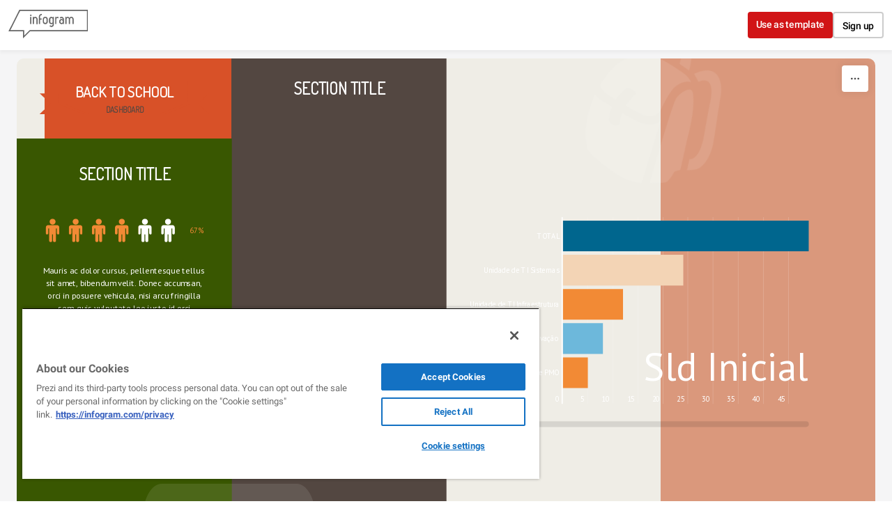

--- FILE ---
content_type: text/css; charset=utf-8
request_url: https://gfonts.jifo.co/css?family=PT+Sans:400,700,400i,700i%7CPT+Sans+Narrow:400,700,400i,700i%7CDosis:300,300i&subset=latin,latin-ext,cyrillic
body_size: -23
content:
@font-face {
  font-family: 'Dosis';
  font-style: normal;
  font-weight: 300;
  src: url(https://gfonts.jifo.co/s/dosis/v34/HhyJU5sn9vOmLxNkIwRSjTVNWLEJabMl1RMBbK0UPg.ttf) format('truetype');
}
@font-face {
  font-family: 'PT Sans';
  font-style: italic;
  font-weight: 400;
  src: url(https://gfonts.jifo.co/s/ptsans/v18/jizYRExUiTo99u79D0e0ycmNAjcQ-w.ttf) format('truetype');
}
@font-face {
  font-family: 'PT Sans';
  font-style: italic;
  font-weight: 700;
  src: url(https://gfonts.jifo.co/s/ptsans/v18/jizdRExUiTo99u79D0e8fOydIRUY0TA7iw.ttf) format('truetype');
}
@font-face {
  font-family: 'PT Sans';
  font-style: normal;
  font-weight: 400;
  src: url(https://gfonts.jifo.co/s/ptsans/v18/jizaRExUiTo99u79D0yEwMOPIDU.ttf) format('truetype');
}
@font-face {
  font-family: 'PT Sans';
  font-style: normal;
  font-weight: 700;
  src: url(https://gfonts.jifo.co/s/ptsans/v18/jizfRExUiTo99u79B_mh0OCtKB8a8zI.ttf) format('truetype');
}
@font-face {
  font-family: 'PT Sans Narrow';
  font-style: normal;
  font-weight: 400;
  src: url(https://gfonts.jifo.co/s/ptsansnarrow/v19/BngRUXNadjH0qYEzV7ab-oWlsbCIwRioefDo.ttf) format('truetype');
}
@font-face {
  font-family: 'PT Sans Narrow';
  font-style: normal;
  font-weight: 700;
  src: url(https://gfonts.jifo.co/s/ptsansnarrow/v19/BngSUXNadjH0qYEzV7ab-oWlsbg95AiLW_jCRs-2.ttf) format('truetype');
}


--- FILE ---
content_type: application/javascript
request_url: https://cdn.jifo.co/js/dist/3e965a287395c91eca85-2-webpack.js
body_size: 12345
content:
(self.webpackChunkbackend=self.webpackChunkbackend||[]).push([["331"],{81009:function(t,e,a){a.d(e,{Z:()=>w});var r=a("96486");var n=a.n(r);var i=a("17394");var o=a("79843");function l(t,e,a){if(!e.has(t))throw TypeError("attempted to "+a+" private field on non-instance");return e.get(t)}function c(t,e){var a=l(t,e,"get");var r,n;return r=t,(n=a).get?n.get.call(r):n.value}function s(t,e,a){!function(t,e){if(e.has(t))throw TypeError("Cannot initialize the same private elements twice on an object")}(t,e),e.set(t,a)}function u(t,e,a){var r=l(t,e,"set");return!function(t,e,a){if(e.set)e.set.call(t,a);else{if(!e.writable)throw TypeError("attempted to set read only private field");e.value=a}}(t,r,a),a}function v(t,e){for(var a=0;a<e.length;a++){var r=e[a];r.enumerable=r.enumerable||!1,r.configurable=!0,"value"in r&&(r.writable=!0),Object.defineProperty(t,r.key,r)}}var d=new WeakMap,h=new WeakMap,f=new WeakMap,g=new WeakMap,y=new WeakMap;var p=function(){"use strict";function t(e){var a=this;var r=e.container,n=e.colors,l=e.width,v=e.min,p=e.max,m=e.step,x=e.onInput,b=e.onPlay,w=e.onPause,k=e.playable,_=void 0===k||k;!function(t,e){if(!(t instanceof e))throw TypeError("Cannot call a class as a function")}(this,t),s(this,d,{writable:!0,value:void 0}),s(this,h,{writable:!0,value:void 0}),s(this,f,{writable:!0,value:void 0}),s(this,g,{writable:!0,value:void 0}),s(this,y,{writable:!0,value:void 0});var O=u(this,d,r.append("div").attr("class","igc-sheet-player")).append("div").attr("class","sheet-player").append("div").attr("class","sheet-player-inner");u(this,y,w),u(this,g,!1),u(this,h,new i.J({parent:O,color:n.background,colorHover:n.backgroundHover,iconColor:n.icon,iconHover:n.iconHover,onClick:function(){if(!!_)a.setPlaying(!c(a,g)),c(a,g)?b():w()}})),u(this,f,new o.e({width:l-50,parent:O,progressColor:n.progressBar,progressHover:n.progressBarHover,handleColor:n.handle,handleHover:n.handleHover,railColor:n.rail,min:void 0===v?0:v,max:void 0===p?100:p,step:void 0===m?.01:m,animate:!1,onDragStart:function(){a.stop()},onDrag:function(t){x(t)},onClick:function(t){a.stop(),x(t)}}))}var e,a,r;return e=t,a=[{key:"setValue",value:function(t){c(this,f).setValue(t)}},{key:"setPlaying",value:function(t){u(this,g,t),c(this,h).toggle(t)}},{key:"isPlaying",value:function(){return c(this,g)}},{key:"stop",value:function(){this.isPlaying()&&this.setPlaying(!1)}},{key:"remove",value:function(){c(this,y)&&c(this,y).call(this),c(this,d).remove()}}],v(e.prototype,a),t}();var m=a("12884");var x=a("7879");var b=a("75745");function w(t){var e=t.instance,a=t.seriesDuration,r=t.duration,i=t.onPlay,o=void 0===i?x.ZT:i,l=t.onPause,c=void 0===l?x.ZT:l,s=t.onInput,u=void 0===s?x.ZT:s,v=t.playable;var d=e.container,h=e.options;var f=e.runtime.width;if("BarRace"===e.getClassName()){var g=n().get(h,"dataSet.order.visible",!0);d.selectAll(".igc-tabs, .igc-tab-container").remove(),g&&(0,m.I)(e,{width:f})}d.selectAll(".igc-sheet-player").remove(),e.sheetPlayer=new p({container:d,width:h.width,colors:n().get(h,"style.sheetSwitch.play.colors"),onInput:u,onPlay:o,onPause:c,step:a?r/a*100:void 0,playable:v});var y=d.select(".sheet-player").node();(0,b.hJ)(e,y)}},12884:function(t,e,a){a.d(e,{I:function(){return v},k:function(){return u}});var r=a(96486);var n=a.n(r);var i=a(64553);var o=a(75745);var l=a(44975);var c=a(10888);var s=a(55629);var u=["descending","ascending"];function v(t,e){var a=0;var r=0;var v=t.options,d=t.container,h=t.chartId;var f=v.sheetSwitch;var g=t.createInteractionCaller();var y=1;var p=(e.width-1*l.x_-2*l.SC)/2;var m=(0,s.q)(n().get(v,"style.sheetSwitch.tab"));var x=n().get(v,"dataSet.order.tabs",[]);var b=[x[0]||"Highest",x[1]||"Lowest"];a=u.indexOf(n().get(v,"dataSet.order.type",u[a]));!function s(){function u(){var i=document.createElement("textarea");i.innerText=b[a];var l=i.value;var u=(0,c.L)({container:d,width:e.width,data:b,currentIndex:a,title:l,showArrows:!!n().get(f,"tabOptions.navigationArrows"),style:m,controlsColorsEnabled:n().get(v,"style.sheetSwitch.controlsColorsEnabled"),onRightArrowClick:function(){r=a,a++,g("sheetSwitcher.arrow-right","click"),a>y&&(a=0),t.events.call("tabChanged",null,{sheetIndex:a,name:b[a]}),s()},onLeftArrowClick:function(){r=a,a--,g("sheetSwitcher.arrow-left","click"),a<0&&(a=y),t.events.call("tabChanged",null,{sheetIndex:a,name:b[a]}),s()},onChange:function(){var e=this.options[this.selectedIndex];g("sheetSwitcher.select","change"),document.activeElement&&document.activeElement.blur&&document.activeElement.blur(),r=a,a=parseInt(e.value,10),t.events.call("tabChanged",null,{sheetIndex:a,name:b[a]}),s()},chartId:h});(0,o.Qy)(t,u)}if(d.selectAll(".igc-tabs, .igc-tab-container").remove(),p>100){var x=(0,l.mQ)({container:d,width:e.width,data:b,currentIndex:a,previousIndex:r,style:m,controlsColorsEnabled:n().get(v,"style.sheetSwitch.controlsColorsEnabled"),onSwitch:function(e,n){var o=n.sheetIndex;if("keypress"===e.type&&13!==e.keyCode)return;if(g("sheetSwitcher.item","click"),a!==o)d.selectAll(".igc-tab.active").attr("class","igc-tab").attr("aria-selected","false"),(0,i.Z)(this).classed("active",!0).attr("aria-selected","true"),r=a,a=o,t.events.call("tabChanged",null,function(t){for(var e=1;e<arguments.length;e++){var a=null!=arguments[e]?arguments[e]:{};var r=Object.keys(a);"function"==typeof Object.getOwnPropertySymbols&&(r=r.concat(Object.getOwnPropertySymbols(a).filter(function(t){return Object.getOwnPropertyDescriptor(a,t).enumerable}))),r.forEach(function(e){var r,n,i;r=t,n=e,i=a[e],n in r?Object.defineProperty(r,n,{value:i,enumerable:!0,configurable:!0,writable:!0}):r[n]=i})}return t}({},n)),s()},chartId:h});x.fits?(0,o.Qy)(t,x.height):(d.selectAll(".igc-tabs, .igc-tab-container").remove(),u())}else u();d.selectAll(".igc-tabs").on("keydown",function(e){var n=!0;var i;var o=a;switch(e.code){case"ArrowLeft":case"ArrowUp":i=o>0?o-1:y;break;case"ArrowRight":case"ArrowDown":i=o>=y?0:o+1;break;default:n=!1}n&&(r=a,a=i,t.events.call("tabChanged",null,{sheetIndex:i,name:b[i]}),s(),d.select('.igc-tab[aria-selected="true"]').node().focus(),e.preventDefault(),e.stopPropagation())})}()}},47839:function(t,e,a){a.r(e),a.d(e,{default:()=>ti});var r=a("96486");var n=a.n(r);var i=a("76030");var o=a("5199");var l=a("9830");var c=a("64946");var s=a("59993");var u=a("34781");var v=a("51506");var d=a("7942");var h=a("23832");var f=a("7879");var g=a("55053");var y=a("32209");var p=a("86018");function m(t){return t.parentNode.__data__}function x(t){var e=t.data,a=t.layout,r=t.timeline,n=t.initial,i=t.clipPathId,o=t.icon,l=t.alpha;var c;var s="circle"===(c=o.shape)?"circle(50%)":"star"===c?"polygon(50% 0%, 61% 35%, 98% 35%, 68% 57%, 79% 91%, 50% 70%, 21% 91%, 32% 57%, 2% 35%, 39% 35%)":void 0;return function(t){t.attr("clip-path","url(#".concat(i,")")),t.style("opacity",l);var o=t.selectAll("g").data(e,function(t){return t.key});var c=o.exit();var u=o.selectAll("path");var v=o.selectAll("image");var d={targets:c.nodes(),transform:"translate(0, ".concat(a.height,")"),complete:function(){c.remove()}};var h={targets:o.nodes(),transform:"translate(0, 0)"};var f={targets:u.nodes(),d:function(t){var e=m(t);return(0,p.Kb)(e.x,e.y,e.width,e.height)}};var g={targets:v.nodes(),transform:function(t){var e=m(t).icon;return"translate(".concat(e.x,", ").concat(e.y,")")}};var y=o.enter().append("g");var x=y.append("path").style("stroke-width",0).style("fill",function(t){return t.color});var b=y.append("image").attr("preserveAspectRatio","xMidYMid slice").attr("height",function(t){return t.icon.height}).attr("width",function(t){return t.icon.width}).attr("href",function(t){return t.icon.url}).attr("clip-path",null!=s?s:null);n?(x.attr("d",function(t){return(0,p.Kb)(t.x,t.y,0,t.height)}),b.attr("transform",function(t){return"translate(".concat(t.icon.x0,", ").concat(t.icon.y,")")}),v.attr("height",function(t,e,a){return m(a[0]).icon.height}).attr("width",function(t,e,a){return m(a[0]).icon.width}).attr("href",function(t,e,a){return m(a[0]).icon.url}).attr("clip-path",null!=s?s:null),u.style("fill",function(t,e,a){return m(a[0]).color})):(y.attr("transform","translate(0, ".concat(a.height,")")),x.attr("d",function(t){return(0,p.Kb)(t.x,t.y,t.width,t.height)}),b.attr("transform",function(t){return"translate(".concat(t.icon.x,", ").concat(a.height,")")})),n?(r.add({targets:x.nodes(),d:function(t){var e=m(t);return(0,p.Kb)(e.x,e.y,e.width,e.height)}},0),r.add({targets:b.nodes(),transform:function(t){var e=m(t).icon;return"translate(".concat(e.x,", ").concat(e.y,")")}},0)):(r.add({targets:y.nodes(),transform:"translate(0, 0)"},0),r.add({targets:b.nodes(),transform:function(t){var e=m(t).icon;return"translate(".concat(e.x,", ").concat(e.y,")")}},0)),r.add(d,0),r.add(h,0),r.add(f,0),r.add(g,0)}}var b=a("86565");var w=a("6754");function k(t,e){(null==e||e>t.length)&&(e=t.length);for(var a=0,r=Array(e);a<e;a++)r[a]=t[a];return r}var _={x:{valuePath:"axis[0].title",stylePath:"style.axis.x.title",layoutName:"titleBottom",orient:"bottom",orientBounds:function(t){return{y1:t.marginTop,y2:t.height-t.marginBottom,x1:t.graph.x,x2:t.graph.x+t.graph.width}},padding:10},y:{valuePath:"axis[1].title",stylePath:"style.axis.y.title",layoutName:"titleLeft",orient:"left",orientBounds:function(t){return{y1:t.graph.y,y2:t.graph.y+t.graph.height,x1:t.marginLeft,x2:t.width-t.marginLeft-t.marginRight}},padding:5},y2:{valuePath:"axis[2].title",stylePath:"style.axis.y2.title",layoutName:"titleRight",orient:"right",padding:5}};var O={x:{valuePath:"axis[0].ticks",stylePath:"style.axis.x.tick",layoutName:"ticksBottom"},y:{valuePath:"axis[1].ticks",stylePath:"style.axis.y.tick",layoutName:"ticksLeft"}};var P=a("42163");var S=a("87828");var A=a("5702");function C(t){var e=t.series;return[(0,P.Z)(e,function(t){return t.min}),(0,c.Z)(e,function(t){return t.max})]}function I(t,e){return[t.series[e].min,t.series[e].max]}var j=["x","y"];var Z=a("5051");var L=a("6828");var R=a("62916");var M=a("68000");function T(t,e){(null==e||e>t.length)&&(e=t.length);for(var a=0,r=Array(e);a<e;a++)r[a]=t[a];return r}function D(t){for(var e=1;e<arguments.length;e++){var a=null!=arguments[e]?arguments[e]:{};var r=Object.keys(a);"function"==typeof Object.getOwnPropertySymbols&&(r=r.concat(Object.getOwnPropertySymbols(a).filter(function(t){return Object.getOwnPropertyDescriptor(a,t).enumerable}))),r.forEach(function(e){var r,n,i;r=t,n=e,i=a[e],n in r?Object.defineProperty(r,n,{value:i,enumerable:!0,configurable:!0,writable:!0}):r[n]=i})}return t}function E(t,e,a,r){var n=(0,f.Rn)(t.selectAll("text").data(function(t){return[t]}).nodes(),function(t,e){var a,n,i;var o;return a=t,n=e,i=r,o=(0,Z.Z)(a.value,n.value),function(t){return 0===t?a.text:i(o(t))}});a.add({targets:n,fake:1,easing:function(t){var e=t.node,a=t.interpolate;return function(t){return e.textContent=a(t)}}},0)}var N=a("50969");var V=a("87797");var B=["text-outline","text-outline-fill"];var H=a("7307");var z=a("81009");function U(t,e,a){if(!(1>t.size())){var r=t.node();var n={label:void 0===r.current?a:r.current};var i,o;var l=(i=n.label,o=a,function(t){return 0===t?i:o});r.current=a;e.add({targets:n,label:a,easing:function(){return function(t){return r.textContent=l(t)}}},0)}}var W=a("12884");var J=a("37783");function Q(t,e){for(var a=0;a<e.length;a++){var r=e[a];r.enumerable=r.enumerable||!1,r.configurable=!0,"value"in r&&(r.writable=!0),Object.defineProperty(t,r.key,r)}}function F(t,e,a){return(F="undefined"!=typeof Reflect&&Reflect.get?Reflect.get:function(t,e,a){var r=function(t,e){for(;!Object.prototype.hasOwnProperty.call(t,e)&&null!==(t=K(t)););return t}(t,e);if(r){var n=Object.getOwnPropertyDescriptor(r,e);return n.get?n.get.call(a||t):n.value}})(t,e,a||t)}function K(t){return(K=Object.setPrototypeOf?Object.getPrototypeOf:function(t){return t.__proto__||Object.getPrototypeOf(t)})(t)}function X(t,e){return(X=Object.setPrototypeOf||function(t,e){return t.__proto__=e,t})(t,e)}function Y(){try{var t=!Boolean.prototype.valueOf.call(Reflect.construct(Boolean,[],function(){}))}catch(t){}return(Y=function(){return!!t})()}var $=[function(t,e){var a=+t.x;return+e.x-a},function(t,e){return+t.x-+e.x}];(0,y.B)("bar_race",x);var q=function(t){"use strict";function e(){var t,a,r;return!function(t,e){if(!(t instanceof e))throw TypeError("Cannot call a class as a function")}(this,e),t=this,a=e,r=arguments,a=K(a),function(t,e){return e&&("object"===function(t){return t&&"undefined"!=typeof Symbol&&t.constructor===Symbol?"symbol":typeof t}(e)||"function"==typeof e)?e:function(t){if(void 0===t)throw ReferenceError("this hasn't been initialised - super() hasn't been called");return t}(t)}(t,Y()?Reflect.construct(a,r||[],K(t).constructor):a.apply(t,r))}var a,r,y;return!function(t,e){if("function"!=typeof e&&null!==e)throw TypeError("Super expression must either be null or a function");t.prototype=Object.create(e&&e.prototype,{constructor:{value:t,writable:!0,configurable:!0}}),e&&X(t,e)}(e,t),a=e,y=[{key:"getClassName",value:function(){return"BarRace"}}],r=[{key:"containerSetup",value:function(){var t=this.root,e=this.groupTagName;t.selectAll("defs").data([0]).enter().append("defs");var a=(0,f.h7)(t,"igc",e);(0,f.h7)(t,"igc-titles",e),(0,f.h7)(t,"igc-x-images",e),(0,f.h7)(t,"igc-x-values",e),(0,f.h7)(t,"igc-label",e);var r=a.append(e).attr("class","igc-grid");r.append(e).attr("class","igc-y-axis-text"),r.append(e).attr("class","igc-x-axis-text"),r.append(e).attr("class","igc-xgrid"),a.append(e).attr("class","igc-graph-group").attr("aria-hidden",!0).append(e).attr("class","igc-graph")}},{key:"play",value:function(){var t=this.runtime.cycle;t&&t.play()}},{key:"render",value:function(){var t=this;this.detectDimensions();var e=this.options,a=this.root,r=this.chartId;var y=e.animation,p=y.duration,m=y.delay;var Q=this.getSheetData();var F=Q.series.length;var K=F>1;var X=F-1;var Y=X*(p+m);var q,G,tt;var te=(q=p,G=m,tt=Y,function t(e){var a=arguments.length>1&&void 0!==arguments[1]?arguments[1]:{from:0,to:1};return(a.seek=e,e<q+G)?a:(a.to+1)*(q+G)<=tt?(a.from++,a.to++,t(e-q-G,a)):a});var ta=(0,h.s)(Q);var tr=this.runtime={width:e.width,height:e.height,components:{},metrics:{},sheet:Q,formatter:ta,inanimate:(0,d.U7)(e),sort:e.series.sort,limit:e.series.limit,seriesIndex:te(0).from};var tn=function(t){var e=arguments.length>1&&void 0!==arguments[1]?arguments[1]:"x";var a=j.indexOf(e);var r=n().get(t,"runtime.sheet.axis[".concat(a,"]"),{});var i=r.minLimit,o=r.maxLimit;var l=!1;var c=!1;r&&(l=(0,f.hj)(i),c=(0,f.hj)(o));var s=l||c;if(l&&c){var u=[i,o];u.sort(S.Z);var v=u[0]<0;return function(){return{data:u,limited:s,negative:v}}}var d="absolute"===t.options.series.data?C:I;return function(t,e){var a=d(t,e);(0,A.dC)(a),(0,A.Qu)(a),s&&(a[0]=l?Number(i):a[0],a[1]=c?Number(o):a[1],a.sort(S.Z));var r=a[0]<0;return{data:a,limited:s,negative:r}}}(this,"x");var ti=(0,f.Wb)();var to=tr.position={from:0,to:1,busy:!1};var tl=tr.cycle=function(t,e,a,r,n,i){var o;function l(){var r=arguments.length>0&&void 0!==arguments[0]?arguments[0]:f.ZT;if(!n.busy)n.tl.update=function(r){var i=n.from*(t+a)+r.currentTime;o.setValue(i/e*100)},s(n.tl.finished),r(n.tl)}function c(){o.setPlaying(!1),i.call("endPlay"),n.reset=!0}function s(i){i.then(function(){var i=n.to;if((i+1)*(t+a)<=e){var o=i+1;n.tl=r(o,t,a,!1),n.from=i,n.to=o,l(function(t){t.play()})}else c()})}return{init:l,play:function(){n.reset?(o.setValue(0),n.from=0,n.to=1,n.busy=!0,r(n.from,1,0,!0).finished.then(function(){n.tl=r(n.to,t,a,!1),n.busy=!1,n.reset=!1,l(function(t){return t.play()})})):n.tl.play()},pause:function(){n.tl&&n.tl.pause()},set player(playerInstance){o=playerInstance},get player(){return o},listenPromise:s,end:c}}(p,Y,m,tX,to,this.events);this.createTickIntervals();var tc=W.k.indexOf(n().get(e,"dataSet.order.type",W.k["0"]));if((0,z.Z)({instance:this,duration:p+m,seriesDuration:Y,onInput:function(t){if(!to.busy){var e=v.mA.round(t/100*Y,0);tl.pause(),function(t){var e=te(t);var a=e.seek,r=e.from,n=e.to;var i=to.from===r&&to.to===n;if(to.busy=!0,i){var o=to.tl;var l=to.reset;to.busy=!1,to.reset=!1,n===X&&!0===l&&(0===a?(o.reset(),tl.listenPromise(o.finished)):tl.end()),o.seek(a)}else to.from=r,to.to=n,tX(to.from,1,0,!0).finished.then(function(){var t=to.tl=tX(to.to,p,m,!1);to.busy=!1,to.reset=!1,tl.init(),t.seek(a)})}(e)}},onPlay:function(){tl.play()},onPause:function(){tl.pause()},playable:K}),(0,g.o)(this,e.style.legend),tl.player=this.sheetPlayer,this.events.on("tabChanged.barRace",function(t){if(tc=t.sheetIndex,tl.player.isPlaying()){tl.pause();var e=to.tl.currentTime;to.busy=!0,to.tl=tX(to.to,p,m,!1),to.tl.seek(e),to.busy=!1,tl.init(function(t){return t.play()})}else{var a=to.tl.currentTime;to.busy=!0,tX(to.from,1,0,!0).finished.then(function(){to.tl=tX(to.to,p,m,!1),to.tl.seek(a),to.busy=!1,tl.init()})}}),!u.k.prototype.sheetsNotFound.call(this)){var ts=tr.layout=b.L.create({width:tr.width,height:tr.height});var tu;var tv,td;var th,tf;var tg;var ty=(tu=this,tv=tu.runtime,td=tu.options,th=tv.sheet,tf=tv.layout,{title:function(t,e){var a=n().get(_,t);var r=n().get(th,a.valuePath);r?tf[a.layoutName]=tg("title_".concat(t,"_").concat(e),function(){return(0,f.Zw)(r,n().get(td,a.stylePath)).height+a.padding}):tf[a.layoutName]=0},ticks:function(t,e,a){var r=tu.runtime,i=tu.options;var o=r.layout;var l=n().get(O,t);var c=n().get(th,l.valuePath);var s=e.currentData,u=e.nextData,v=e.xDomain,d=e.padding;var h=n().get(i,l.stylePath);if(c){if("y"===t){var g=d.right*(v.negative?2:1);var y=.35*o.axis.width;var p;var m=function(t){if(Array.isArray(t))return k(t)}(p=new Set(s.concat(u)))||function(t){if("undefined"!=typeof Symbol&&null!=t[Symbol.iterator]||null!=t["@@iterator"])return Array.from(t)}(p)||function(t,e){if(t){if("string"==typeof t)return k(t,e);var a=Object.prototype.toString.call(t).slice(8,-1);if("Object"===a&&t.constructor&&(a=t.constructor.name),"Map"===a||"Set"===a)return Array.from(a);if("Arguments"===a||/^(?:Ui|I)nt(?:8|16|32)(?:Clamped)?Array$/.test(a))return k(t,e)}}(p)||function(){throw TypeError("Invalid attempt to spread non-iterable instance.\\nIn order to be iterable, non-array objects must have a [Symbol.iterator]() method.")}();var x=tg("ticks_".concat(t,"_").concat(a),function(){return(0,f.w7)(m,h)});var b=tg("ticks_".concat(t,"_").concat(a,"_horizontal_metrics_all"),function(){return(0,w.Ih)(y,m,h,x.height)});tg("ticks_".concat(t,"_").concat(a,"_horizontal_metrics"),function(){return(0,w.Ih)(y,s,h,x.height)}),o[l.layoutName]=Math.round(b.width)+g;return}o[l.layoutName]=tg("ticks_".concat(t,"_").concat(a),function(){return(0,f.Zw)(s,h).height+d.vertical})}else o[l.layoutName]=0},cachedResult:tg=(0,f.Wb)()});ts.marginRight=1;var tp=n().get(Q,"axis[1].ticks");var tm=n().get(Q,"axis[1].title");(tp||tm)&&(ts.marginLeft=3);var tx=(0,o.Z)().padding(.1);var tb=tr.xScale=(0,l.Z)();var tw=n().get(Q,"graphOptions",{}),tk=tw.seriesLabels,t_=tw.autoplay,tO=tw.bar,tP=tw.icon;var tS=tO||{},tA=tS.showValues,tC=tS.valuesOutside;this.containerSetup(),a.attr("width",tr.width).attr("height",tr.height);var tI=a.select("defs");var tj=a.select(".igc-graph");var tZ=a.select(".igc-grid");var tL=a.select(".igc-x-values");(0,f.yN)(tL),tA?(tL.attr("role","group"),tL.attr("aria-label","Values")):tL.attr("aria-hidden",!0);var tR=a.select(".igc-x-images");tR.attr("aria-hidden",!0),(0,f.yN)(tR);var tM=a.select(".igc-label");var tT=tZ.select(".igc-y-axis-text");tT.attr("role","group"),tT.attr("aria-label",n().get(Q,_.y.valuePath)||"Y axis");var tD=tZ.select(".igc-x-axis-text");tD.attr("role","group"),tD.attr("aria-label",n().get(Q,_.x.valuePath)||"X axis");var tE=tZ.select(".igc-xgrid");tE.attr("aria-hidden",!0),(0,f.yN)(tE);var tN=Q.series.reduce(function(t,e){var a;return((null===(a=e.label)||void 0===a?void 0:a.length)||0)>t.max&&(t.label=e.label,t.max=e.label.length),t},{max:0,label:""}).label;var tV="gySMLXZ";var tB=function(t,e,a,r,n){var i=arguments.length>5&&void 0!==arguments[5]?arguments[5]:8;var o=(0,f.rM)();var l=(0,f.tC)();function c(t){return o.style("font-size","".concat(t,"px")),{height:.75*l(o.node()).height,width:o.node().getComputedTextLength()}}o.styles(a).text(e);var s=e?function t(e){return c(e).height<r?t(e+.5):e}(i):i;return s=function t(e){return c(e).width>n?t(e-.5):e}(s),o.remove(),s}(a,tN,e.style.axis.x.tick,.2*ts.height,.5*ts.width);var tH=n().merge({},e.style.axis.x.tick,{"font-size":"".concat(tB,"px")},e.style.graph.dataLabel);var tz=(0,f.Zw)(tV,tH);ty.title("x","global"),ty.title("y","global"),ty.ticks("x",{currentData:ta.axis.x.tickSample(),padding:{vertical:5}},"global");var tU=n().get(e,"dataSet.limit.enabled");var tW=(0,c.Z)(Q.series,function(t){return t.data.length});var tJ=tU?n().get(e,"dataSet.limit.amount"):tW;var tQ=(0,f.Zw)(tV,n().get(e,"style.axis.y.tick")).height;if(!function t(e){var a=(0,s.Z)(0,tJ);e.domain(a),tJ>1&&e.bandwidth()<tQ&&(tJ-=1,t(e))}(tx.copy().range([ts.graph.y,ts.graph.y+ts.graph.height])),tJ<1){this.events.call("startAnimation"),this.events.call("endAnimation");return}var tF=tJ<tW;this.events.call("startAnimation");var tK=a.select(".igc-titles");["x","y"].map(function(a){var r=_[a];var i=(0,J._)().text(n().get(Q,r.valuePath)).style(n().get(e,r.stylePath)).orient(r.orient).orientBounds(r.orientBounds(ts));var o="igc-title-".concat(r.orient);(0,f.h7)(tK,o,t.groupTagName),tK.select(".".concat(o)).call(i)}),to.busy=!0,tX(to.from,1,0,!0,!0).finished.then(function(){if(!K){t.events.call("endAnimation");return}to.tl=tX(to.to,p,m),to.busy=!1,tl.init(),t_&&tl.play(),t.events.call("endAnimation")})}function tX(t,a,o){var l=arguments.length>3&&void 0!==arguments[3]&&arguments[3],s=arguments.length>4&&void 0!==arguments[4]&&arguments[4];var u=tr.timeline=i.Z.timeline({duration:a,delay:o,easing:"linear",autoplay:l});var d="".concat(t,"_").concat(tc);var h=ti(d,function(){var a;var r=Q.series[t],i=r.data,o=r.label;var l=new Map;var s;i.reduce(function(t,e){var a;return t.set(e.y,(null!==(a=t.get(e.y))&&void 0!==a?a:-1)+1),e.key="".concat(t.get(e.y)).concat(e.y),t},l);var u=null!==(s=null===(a=Q.series[t+1])||void 0===a?void 0:a.data)&&void 0!==s?s:[];u=tF?u.slice(0).sort($[tc]).slice(0,tJ):u.slice(0).sort($[tc]);var h=tF?i.slice(0).sort($[tc]).slice(0,tJ):i.slice(0).sort($[tc]);var g=tn(Q,t);var y=h.map(function(t,e){return e});tx.domain(y),tx.range([ts.graph.y,ts.graph.y+ts.graph.height]),ty.ticks("y",{xDomain:g,currentData:h.map(function(t){return t.y}),nextData:u.map(function(t){return t.y}),scale:tx,padding:{right:5}},d),tb.domain(g.data).range([ts.graph.x,ts.graph.x+ts.graph.width]).clamp(g.limited);var p=ta.labels.format;var m=h.map(function(t){return p(t.x)});var x=e.style.graph.item.value;var b=(0,N.FZ)(x);var w=(0,f.w7)(m,function(t){t.styles(n().pick(x,["font-family","font-weight","font-size","font-style"])),b.manual&&(0,f.cw)(t)});var k;var _,O,S,C,I;var j;var Z;var M;var D;var E;var V;var B;var H;var z;tC&&!function(t){var e=t.scale,a=t.data,r=t.metrics,n=t.axisOptions;var i=(0,f.hj)(n.maxLimit);var o=(0,f.hj)(n.minLimit);if(!i||!o){var l=e.copy().clamp(!1);var c=l.domain();var s={neg:c[0],pos:c[1]};var u={neg:null,pos:null};var v=l(0);a.reduce(function(t,e,a){var n=r.collection[a].width;var c=function(t,e){return t(e)-t(0)}(l,e);if(c>=0){var s=l.invert(v+c+n+3);s>t.pos&&!i&&(u.pos=a,t.pos=s)}else{var d=l.invert(v+c-n-3);d<t.neg&&!o&&(u.neg=a,t.neg=d)}return t},s),function t(){var e=null!==u.neg;var n=null!==u.pos;l.domain([e?Math.floor(s.neg):s.neg,n?Math.ceil(s.pos):s.pos]);var i=l(0);var o=!1;if(n){var c=r.collection[u.pos].width;var v;var d=(v=l)(a[u.pos])-v(0);var h=l.invert(i+d+c+3);h>s.pos&&(s.pos=h,o=!0)}if(e){var f=r.collection[u.neg].width;var g;var y=(g=l)(a[u.neg])-g(0);var p=l.invert(i+y-f-3);p<s.neg&&(s.neg=p,o=!0)}o&&t()}(),e.domain(l.domain()),e.nice(10)}function d(t,e){return t(e)-t(0)}}({scale:tb,data:h.map(function(t){return t.x}),metrics:w,axisOptions:Q.axis[0]});var U=(_=(k={x:tb,y:tx,colors:Q.categories.colors,data:h,icon:tP}).x,O=k.y,S=k.colors,C=k.data,I=k.icon,j=_(0),D=(M=(Z=_)(0),function(t){return Z(t)-M}),E=S.length,V=O.bandwidth(),B=v.mA.preciseNumber(V*I.heightPct),H=v.mA.preciseNumber(V*I.widthPct),z=I.offsetPct*B,C.map(function(t,e){var a=D(t.x);var r=t.hasOwnProperty("colorIndex");var n=a>0;var i=Math.round(j+(n?1:0));return{key:t.key,x:Math.round(j+(n?1:0)),y:O(e),color:S[(r?t.colorIndex:e)%E],width:a,height:V,xValue:t.x,yValue:t.y,icon:function(t){for(var e=1;e<arguments.length;e++){var a=null!=arguments[e]?arguments[e]:{};var r=Object.keys(a);"function"==typeof Object.getOwnPropertySymbols&&(r=r.concat(Object.getOwnPropertySymbols(a).filter(function(t){return Object.getOwnPropertyDescriptor(a,t).enumerable}))),r.forEach(function(e){var r,n,i;r=t,n=e,i=a[e],n in r?Object.defineProperty(r,n,{value:i,enumerable:!0,configurable:!0,writable:!0}):r[n]=i})}return t}({key:t.key,x0:i,x:v.mA.preciseNumber(i+a+((n?H:0)+z)*(n?-1:1)),y:v.mA.preciseNumber(O(e)+(V-B)/2),width:H,height:B},t.icon)}}));var W={data:tA?function(t){var e=t.scale,a=t.yScale,r=t.data,n=t.metrics,i=t.valuesOutside;var o=a.bandwidth()>=n.height;var l=[];if(o){var s,u,v,d,h;var f;var g;var y;var p;s=r,u=n,v=2,d=e,h=i,f=[],g=d.range(),y=(0,P.Z)(g),p=(0,c.Z)(g),s.reduce(function(t,e,a){var r=e.x,n=e.width,i=e.y,o=e.height;if(null===e.y)return t;var l=u.collection[a];var c=l.width;var s=c+2;var d=Math.round(Math.abs(n));var f=!h&&d>s;var g=n<0;var m={offset:0,padding:v};var x=!0;g&&(m.offset=-c,m.padding=-v);var b={key:e.key,x:r+m.padding+m.offset};if(!f){x=!1;var w=b.x+n;(!g&&p>=w||g&&y<=w)&&(x=!0,b.x=w)}return x?(b.inside=f,b.y=i+o/2+.25*l.height,b.xValue=e.xValue,b.yValue=e.yValue,b.height=l.height,b.width=c,b.color=e.color,t.push(b),t):t},f),l=f}return l}({runtime:tr,scale:tb,yScale:tx,metrics:w,data:U,valuesOutside:tC}):[],format:p};var J=function(t){var e=t.key,a=t.layout,r=t.layoutMetrics,n=t.data,i=t.scale;var o=r.cachedResult("ticks_y_".concat(e));var l=r.cachedResult("ticks_y_".concat(e,"_horizontal_metrics"));if(!o)return{direction:"horizontal",width:0,data:[]};var c=a.axis.x;var s=n.map(function(t,e){return i(e)});var u=i.bandwidth();var v=o.baseLineOffset;var d=l.collection,h=l.maxLines;var f=Math.round(l.width);var g=o.height;var y=n.map(function(t,e){var a=[];var r=0;for(var n=0;n<h;n++){var i=d[e].collection[n];void 0!==i&&(r++,a.push({x:c+f,text:i,textAnchor:"end"}))}var o=(u-r*g)/2;var l=s[e]+o+v;return a.forEach(function(t,e){t.y=l+e*g}),{key:t.key,texts:a}});return{direction:"horizontal",width:f,data:y}}({key:d,layout:ts,layoutMetrics:ty,data:h,scale:tx});return{graph:U,xTicks:function(t){var e=t.runtime,a=t.layout,r=t.xDomain,i=t.scale,o=t.style;var l=e.sheet,c=e.xTickInterval,s=e.formatter;var u=r.data;var v=r.negative;var d=[];var h=[];var g=[];var y=[];(0,L.hv)(i,c).forEach(function(t){0===t?(d.push(t),h.push(i(t)),g.push(t),y.push(i(t))):t<0?(d.push(t),h.push(i(t))):(g.push(t),y.push(i(t)))});var p=n().union(d,g);var m=(0,f.Zw)(s.axis.x.formatTicks(p,l.axis[0]),o);var x=(0,R.fJ)(h,m.width+5);var b=(0,R.fJ)(y,m.width+5);var w=(0,R.RH)(h,d,x,-1);var k=(0,R.RH)(y,g,b,1);var _=n().union(w.domain,k.domain);!v&&_[0]!==u[0]&&_.unshift(u[0]);var O=[];if(e.sheet.grid.vertical){var P;O=function(t){if(Array.isArray(t))return T(t)}(P=_)||function(t){if("undefined"!=typeof Symbol&&null!=t[Symbol.iterator]||null!=t["@@iterator"])return Array.from(t)}(P)||function(t,e){if(t){if("string"==typeof t)return T(t,e);var a=Object.prototype.toString.call(t).slice(8,-1);if("Object"===a&&t.constructor&&(a=t.constructor.name),"Map"===a||"Set"===a)return Array.from(a);if("Arguments"===a||/^(?:Ui|I)nt(?:8|16|32)(?:Clamped)?Array$/.test(a))return T(t,e)}}(P)||function(){throw TypeError("Invalid attempt to spread non-iterable instance.\\nIn order to be iterable, non-array objects must have a [Symbol.iterator]() method.")}(),_.length>0&&0===i(_[0])&&!l.grid.vertical&&!n().get(l,"grid.verticalZero",!1)&&O.shift(0),O=O.map(function(t){return{x:Math.round(i(t)),y:a.axis.y,width:1,height:a.axis.height}})}else{var S=(0,A.gU)(u);var C=n().get(l,"grid.verticalZero",!1);S&&C&&O.push(0)}var I=[];var j=function(t){return t};if(l.axis[0].ticks){j=s.axis.x.createTickFormatter(_,l.axis[0]);var Z=(0,f.w7)(_.map(j),o);var M=a.ticksLeft-(v?10:0);var D=a.axis.y+a.axis.height-(Z.height-Z.baseLineOffset);_.reduce(function(t,e,a){var r=Math.round(i(e))-5;var n=r-Z.collection[a].width;var o={x:n,y:D,value:e,text:j(e)};return n<M&&r>=M?t:(t.push(o),t)},I)}return{grid:O,ticks:I,format:j}}({runtime:tr,layout:ts,scale:tb,xDomain:g,style:e.style.axis.x.tick}),yTicks:J,separator:{x:ts.graph.x-1,y:ts.axis.y,height:ts.axis.height,width:2},values:W,label:tk&&o||"",barHeight:tx.bandwidth()}});var g="igc-cp-".concat(r,"-plot-area");var y;var p,m,b,w;(0,H.d)(tI,{clipPathId:g,x:ts.graph.x+1,y:ts.graph.y,width:ts.graph.x+1+ts.graph.width,height:ts.graph.y+ts.graph.height});var k=(p=(y={data:h.xTicks.grid,timeline:u,layout:ts,style:e.style.grid}).data,m=y.style,b=y.timeline,w=y.layout,function(t){var e=w.width;var a=(0,M.B)(m.color);a.opacity=m.opacity;var r=a.toString();var n=t.selectAll(".tick").data(p);var i=n.exit();var o={targets:i.nodes(),opacity:"".concat(v.sU),transform:function(t){var a=t.__data__;return"translate(".concat(a.x+e,",").concat(a.y,")")},complete:function(){i.remove()}};var l={targets:n.nodes(),opacity:1,transform:function(t){var e=t.__data__;return"translate(".concat(e.x,",").concat(e.y,")")}};var c=n.enter().append("g").attr("class","tick").attr("transform",function(t){return"translate(".concat(t.x+e,",").concat(t.y,")")}).style("opacity",v.sU);c.append("rect").style("fill",r).style("stroke","none").style("stroke-width",0).attr("x",0).attr("y",0).attr("width",function(t){return t.width}).attr("height",function(t){return t.height});var s={targets:c.nodes(),transform:function(t){var e=t.__data__;return"translate(".concat(e.x,",").concat(e.y,")")},opacity:1};return b.add(o,0),b.add(l,0),b.add(s,0),b.finished});var _=x({data:h.graph,timeline:u,layout:ts,initial:s,clipPathId:g,icon:tP,alpha:e.opacity});var O=function(t){var e=t.data,a=t.style,r=t.timeline,i=t.layout,o=t.format;var l=(0,N.FZ)(a);var c=n().pick(a,["font-family","font-weight","font-size","font-style"]);var s;var u;if(l.manual){var v;var d,h,g,y;var p;var m,x;d=(v={stroke:l.stroke,fill:l.fill,format:o,style:c}).stroke,h=v.fill,g=v.format,y=v.style,s=function(t){t.selectAll(".text-outline").data(function(t){return[t.xValue]}).enter().append("text").attr("class","text-outline").attr("text-anchor","start").attr("x",0).attr("y",0).attr("stroke",d).attr("fill",d).attr("stroke-width","3px").attr("stroke-linejoin","round").styles(y).text(g),t.selectAll(".text-outline-fill").data(function(t){return[t.xValue]}).enter().append("text").attr("class","text-outline-fill").attr("text-anchor","start").attr("x",0).attr("y",0).attr("fill",h).styles(y).text(g)},m=(p={timeline:r,format:o}).timeline,x=p.format,u=function(t){B.forEach(function(e){var a=(0,f.Rn)(t.selectAll(".".concat(e)).data(function(t){return[t.xValue]}).nodes(),function(t,e){return(0,Z.Z)(+t,+e)});m.add({targets:a,fake:1,easing:function(t){var e=t.node,a=t.interpolate;var r=Math.max((0,V.cR)(a(1)),(0,V.cR)(a(0)));return function(t){return e.textContent=(0,V.AI)(a,t,x,r)}}},0)})}}else{var b;var w,k,_;var O;var P,S;w=(b={fillColor:(0,N.J3)(a),style:c,format:o}).fillColor,k=b.style,_=b.format,s=function(t){t.selectAll("text").data(function(t){return[t.xValue]}).enter().append("text").attr("x",0).attr("y",0).attr("text-anchor","start").attr("fill",w).style("cursor","default").styles(k).text(_)},P=(O={timeline:r,format:o}).timeline,S=O.format,u=function(t){var e=(0,f.Rn)(t.selectAll("text").data(function(t){return[t.xValue]}).nodes(),function(t,e){return(0,Z.Z)(+t,+e)});P.add({targets:e,fake:1,easing:function(t){var e=t.node,a=t.interpolate;var r=Math.max((0,V.cR)(a(1)),(0,V.cR)(a(0)));return function(t){return e.textContent=(0,V.AI)(a,t,S,r)}}},0)}}return function(t){var a=t.selectAll("g").data(e,function(t){return t.key});var n=a.exit();var o={targets:n.nodes(),transform:function(t){var e=t.__data__;return"translate(".concat(e.x,", ").concat(e.y+i.height,")")},complete:function(){n.remove()}};u(a);var l={targets:a.nodes(),transform:function(t){var e=t.__data__;return"translate(".concat(e.x,", ").concat(e.y,")")}};var c=a.enter().append("g").attr("transform",function(t){return"translate(".concat(t.x,", ").concat(t.y+i.height,")")});s(c);var v={targets:c.nodes(),transform:function(t){var e=t.__data__;return"translate(".concat(e.x,", ").concat(e.y,")")}};u(c),r.add(o,0),r.add(l,0),r.add(v,0)}}({data:h.values.data,format:h.values.format,timeline:u,layout:ts,style:e.style.graph.item.value});var S;var C,I,j,z,W;var J=(C=(S={data:h.xTicks.ticks,format:h.xTicks.format,timeline:u,layout:ts,style:e.style.axis.x.tick}).data,I=S.style,j=S.timeline,z=S.format,W=S.layout,function(t){var e=W.width;var a=t.selectAll(".tick").data(C);var r=a.exit();var n={targets:r.nodes(),opacity:"".concat(v.sU),transform:function(t){var a=t.__data__;return"translate(".concat(a.x+e,",").concat(a.y,")")},complete:function(){r.remove()}};a.styles(I),a.selectAll("text").data(function(t){return[t.value]}).attr("fill",I.color),E(a,I,j,z);var i={targets:a.nodes(),opacity:1,transform:function(t){var e=t.__data__;return"translate(".concat(e.x,",").concat(e.y,")")}};var o=a.enter().append("g").attr("class","tick").styles(I).attr("transform",function(t){return"translate(".concat(t.x+e,",").concat(t.y,")")}).style("opacity",v.sU);o.selectAll("text").data(function(t){return[t.value]}).enter().append("text").attr("x",0).attr("y",0).attr("text-anchor","start").attr("fill",I.color).text(function(t){return t});var l={targets:o.nodes(),transform:function(t){var e=t.__data__;return"translate(".concat(e.x,",").concat(e.y,")")},opacity:1};return E(o,I,j,z),j.add(n,0),j.add(i,0),j.add(l,0),j.finished});var F;var K,X,Y,q;var G=(K=(F={data:h.yTicks.data,timeline:u,layout:ts,style:e.style.axis.y.tick}).data,X=F.layout,Y=F.timeline,q=F.style,function(t){var e=t.selectAll(".tick").data(K,function(t){return t.key});var a=e.exit();var r={targets:a.nodes(),transform:"translate(0, ".concat(X.height,")"),complete:function(){a.remove()}};e.styles(q),!function(t,e,a){var r={targets:t.selectAll("text").data(function(t){return t.texts}).nodes(),x:function(t){return t.__data__.x},y:function(t){return t.__data__.y},transform:function(t){var e=t.__data__;return e.transform?e.transform:"rotate(0,".concat(e.x,",").concat(e.y,")")},fill:e.color};a.add(r,0)}(e,q,Y);var n={targets:e.nodes(),transform:"translate(0, 0)"};var i=e.enter().append("g").attr("class","tick").styles(q).attr("transform","translate(0, ".concat(X.height,")"));var o=i.selectAll("text").data(function(t){return t.texts});o.exit().remove(),(o=o.merge(o.enter().append("text"))).text(function(t){return t.text}).attr("x",function(t){return t.x}).attr("y",function(t){return t.y}).attr("fill",q.color).attr("text-anchor",function(t){return t.textAnchor}).attr("transform",function(t){return t.transform?t.transform:"rotate(0,".concat(t.x,",").concat(t.y,")")});var l={targets:i.nodes(),transform:"translate(0, 0)"};return Y.add(r,0),Y.add(n,0),Y.add(l,0),Y.finished});var tt;var te,to,tl;var tu=(te=(tt={data:[h.separator],timeline:u,style:e.style.axis.y.tick}).data,to=tt.timeline,tl=tt.style,function(t){var e=t.selectAll(".igc-y-axis-border").data(te);e.exit().remove();var a={x:function(t){return t.__data__.x},y:function(t){return t.__data__.y},height:function(t){return t.__data__.height},width:function(t){return t.__data__.width},fill:tl.color,stroke:"none","stroke-width":0};var r=D({targets:e.nodes()},a);var n=D({targets:e.enter().append("rect").attr("class","igc-y-axis-border").nodes()},a);return to.add(r,0),to.add(n,0),to.finished});var tv;var td,th,tf,tg,tp;var tm;var tw;var t_=(td=(tv={data:h.label,timeline:u,layout:ts,style:tH,metrics:tz}).data,th=tv.style,tf=tv.timeline,tg=tv.layout,tp=tv.metrics,tm=tg.width-tg.marginRight-tg.ticksRight-tg.titleRight,tw=tg.height-tg.marginBottom-tg.ticksBottom-tg.titleBottom-(tp.height-tp.baseLineOffset),function(t){var e=t.selectAll("text").data([td]);U(e,tf,td),e.attr("x",tm).attr("y",tw).styles(th).attr("fill",th.color),U(e.enter().append("text").attr("text-anchor","end").text(function(t){return t}).styles(th).attr("fill",th.color).attr("x",tm).attr("y",tw),tf,td)});return k(tE),J(tD),G(tT),_(tj),O(tL),tu(tT),t_(tM),u}}},{key:"defaults",value:function(){return n().merge({},F(K(e.prototype),"defaults",this).call(this),{sheetSwitch:{type:"player"},series:{data:"separate"}})}},{key:"emptySheetData",value:function(){return n().merge({},F(K(e.prototype),"emptySheetData",this).call(this),{series:[{title:"",type:"bar"}],graphOptions:{bar:{showValues:!0,valuesOutside:!1},icon:{color:{dark:"#000000",light:"#ffffff"}},seriesLabels:!0,autoplay:!1},axis:[{title:"",ticks:!0,tickInterval:10},{title:"",ticks:!0}],grid:{vertical:!0,verticalZeroHighlight:!0,horizontal:!1}})}},{key:"applySheetOptions",value:function(t){if(!!t)this.options.sheets.forEach(function(e,a){var r=t[a+1]||t[0];r.categories&&n().merge(e.categories,r.categories),r.grid&&n().merge(e.grid,r.grid),n().merge(e.graphOptions,r.graphOptions),r.legend&&n().merge(e.legend,r.legend),r.tooltip&&(e.tooltip=e.tooltip||{},n().merge(e.tooltip,r.tooltip)),r.labels&&(e.labels=e.labels||{},n().merge(e.labels,r.labels)),e.axis.forEach(function(t,e){var a=r.axis&&r.axis[e];a&&n().merge(t,a)})})}}],Q(a.prototype,r),y&&Q(a,y),e}(u.k);var G=a("84727");var tt=a("28334");var te=a("67742");var ta=a("24905");var tr=a("24810");var tn=Object.assign({},G.Z);tn.instanceClass=q,tn.setupChartOptions=function(){G.Z.setupChartOptions.call(this);var t=this.custom,e=this.chartOptions;var a=Math.round(10*n().get(t,"animation.duration",.5))/10;var r=Math.round(10*n().get(t,"animation.delay",0))/10;e.animation.duration=1e3*a,e.animation.delay=1e3*r,e.series.data=!0===t.absoluteDistribution?"absolute":"separate",e.dataSet={order:{visible:n().get(t,"dataSet.order.visible",!1),type:n().get(t,"dataSet.order.type","descending"),tabs:[n().get(t,"dataSet.order.descendingLabel"),n().get(t,"dataSet.order.ascendingLabel")]},limit:{enabled:n().get(t,"dataSet.limit.enabled",!1),amount:Math.round(n().get(t,"dataSet.limit.amount",100))}},n().merge(e.style.sheetSwitch,n().get(this,"charts.barRace.style.sheetSwitch.style"))},tn.setupChartSheetOptionsItem=function(t){var e={categories:{colors:n().merge([],this.themeColors,t.colors||this.colors)},graphOptions:{bar:{showValues:!!t.showInLineValues,valuesOutside:!!t.showInLineValuesOutside},seriesLabels:n().get(t,"dataSet.label.visible",!0),icon:n().merge({color:{dark:"#000000",light:"#ffffff"},shape:"none",heightPct:1,widthPct:1,offsetPct:0},null==t?void 0:t.icon)},grid:{vertical:!0,horizontal:!1},axis:[{},{}]};var a=e.axis[0];return!t.enableHeight&&(e.categories.categoryHeight=t.categoryHeight||this.defaultCategoryHeight),a.title=t.xlabel||"",e.axis[1].title=t.ylabel||"","number"==typeof t.xmin&&(a.minLimit=t.xmin),"number"==typeof t.xmax&&(a.maxLimit=t.xmax),e.grid.vertical=(0,tt.XM)(t),e.grid.verticalZero=(0,te.vJ)(t),(0,ta.gr)(e,t),(0,ta.hU)(e,t),(0,tr.Q)({sheetOptions:e,custom:t,axis:[{id:"x",path:""},{id:"x1",path:"axis.x"}],inputDecimalSeparator:this.inputDecimalSeparator}),(0,tr.O)({sheetOptions:e,custom:t,affixes:[{id:"x",path:""},{id:"label",path:""}],inputDecimalSeparator:this.inputDecimalSeparator}),e};let ti=Object.freeze(tn)}}]);

--- FILE ---
content_type: application/javascript
request_url: https://cdn.jifo.co/js/dist/304d5095e56657804667-2-webpack.js
body_size: 2952
content:
(self.webpackChunkbackend=self.webpackChunkbackend||[]).push([["7716"],{6754:function(t,e,r){r.d(e,{Ey:function(){return p},Ih:function(){return m},bC:function(){return f},fg:function(){return v},p7:function(){return h}});var i=r(96486);var n=r.n(i);var a=r(64553);var o=r(42850);var s=r(7879);var l=r(51506);function c(t,e){(null==e||e>t.length)&&(e=t.length);for(var r=0,i=Array(e);r<e;r++)i[r]=t[r];return i}function u(t,e){for(var r=0;r<e.length;r++){var i=e[r];i.enumerable=i.enumerable||!1,i.configurable=!0,"value"in i&&(i.writable=!0),Object.defineProperty(t,i.key,i)}}var f=function(){"use strict";function t(){var e,r,i;!function(t,e){if(!(t instanceof e))throw TypeError("Cannot call a class as a function")}(this,t),e=this,i=void 0,(r="props")in e?Object.defineProperty(e,r,{value:i,enumerable:!0,configurable:!0,writable:!0}):e[r]=i,this.props={style:{},text:[],limit:{},metrics:{}}}var e,r,i;return e=t,r=[{key:"style",value:function(t){return this.props.style=t,this}},{key:"text",value:function(t){return this.props.text=t.slice(0),this}},{key:"limit",value:function(t){return Object.assign(this.props.limit,t),this}},{key:"clear",value:function(){return this.props.metrics={},this}},{key:"clearMultiline",value:function(){return delete this.props.metrics.wrapped,this}},{key:"run",value:function(){var t=this.props.limit;return this.measureText(),Object.keys(t).length&&this.measureTextMultiline(),this}},{key:"out",value:function(){return n().clone(this.props.metrics)}},{key:"measureText",value:function(){var t=this.props,e=t.metrics,r=t.text,i=t.style,a=t.limit;if(!e.text){var o=(0,s.w7)(r,i);var l=o.height,c=o.baseLineOffset;e.text=o,e.lineHeight=l,e.baseLineOffset=c,e.limit=n().clone(a)}}},{key:"measureTextMultiline",value:function(){var t=this.props,e=t.metrics,r=t.text,i=t.style,n=t.limit;if(!e.wrapped)e.wrapped=v({width:n.width,height:n.height},r,i,e.lineHeight)}}],u(e.prototype,r),t}();function h(){return new f}function v(t,e,r,i){var n=m(t.width,e,r,i);var a=n.hasHeightLimit=void 0!==t.height;if(a){var o=n.maxLines;for(;o*i>t.height;)o--;n.linesFit=o,n.linesFitHeight=i*o}return n.fits=!a||n.height<=t.height,n}var g;var m=(g=0,function(t,e,r,i){var n={width:0,height:0,maxLines:0,collection:[]};t=Math.max(0,t);var u=(0,s.WA)();var f=(0,s.tC)();void 0===i&&(i=(0,s.Zw)(e,r||void 0).height);var h="fm-text-tick-".concat(++g);var v=u.selectAll(".".concat(h)).data(e).join(function(t){return t.append("g").attr("class",h)});return v.styles(r).style("opacity",l.sU),v.each(function(){(0,o.lD)((0,a.Z)(this),t,i)}),v.nodes().reduce(function(t,e,r){var i=Math.ceil(f(e).height);t.height=Math.max(t.height,i);var n=t.collection[r]={};var o;return n.width=0,n.height=i,n.collection=[],n.widths=[],((function(t){if(Array.isArray(t))return c(t)})(o=e.childNodes)||function(t){if("undefined"!=typeof Symbol&&null!=t[Symbol.iterator]||null!=t["@@iterator"])return Array.from(t)}(o)||function(t,e){if(t){if("string"==typeof t)return c(t,e);var r=Object.prototype.toString.call(t).slice(8,-1);if("Object"===r&&t.constructor&&(r=t.constructor.name),"Map"===r||"Set"===r)return Array.from(r);if("Arguments"===r||/^(?:Ui|I)nt(?:8|16|32)(?:Clamped)?Array$/.test(r))return c(t,e)}}(o)||function(){throw TypeError("Invalid attempt to spread non-iterable instance.\\nIn order to be iterable, non-array objects must have a [Symbol.iterator]() method.")}()).forEach(function(t){var e=t.getComputedTextLength();n.collection.push((0,a.Z)(t).text()),n.widths.push(e),n.width=Math.max(n.width,e)}),t.width=Math.max(t.width,n.width),t.maxLines=Math.max(t.maxLines,n.collection.length),t},n),n.first=n.collection[0],n.last=n.collection[n.collection.length-1],v.remove(),n});function p(t,e,r){var i=arguments.length>3&&void 0!==arguments[3]?arguments[3]:o.dH;var n=(0,s.rM)();n.styles(e),n.text(t);var a=t;for(;n.node().getComputedTextLength()>r&&a.length>0;)a=a.slice(0,-1),n.text("".concat(a).concat(i));return n.remove(),a.length}},86565:function(t,e,r){r.d(e,{L:function(){return i}});var i={create:function(t){if(["width","height"].some(function(e){return!t.hasOwnProperty(e)}))throw Error("width or height properties missing");var e={top:0,right:0,left:0,bottom:0};var r={top:0,right:0,left:0,bottom:0};var i={top:0,right:0,left:0,bottom:0};var n={x:0,y:0,width:t.width,height:t.height};var a={x:0,y:0,width:t.width,height:t.height};var o=new Map;o.set("graph",n),o.set("axis",a);var s=function(){var n;var a,s,l,c,u;var f;var h;var v;var g;var m;var p;var d;var x;var y;var b;a=(n={dimensions:t,margins:e,titles:r,ticks:i,boxes:o}).dimensions,s=n.margins,l=n.titles,c=n.ticks,u=n.boxes,f=s.left+l.left,h=s.right+l.right,v=s.top+l.top,g=s.bottom+l.bottom,m=f+c.left,p=v+c.top,d=h+c.right,x=g+c.bottom,y=a.width-m-d,b=a.height-p-x,u.set("graph",{x:m,y:p,width:y,height:b}),u.set("axis",{x:f,y:v,width:a.width-f-h,height:a.height-v-g})};return{get width(){return t.width},get height(){return t.height},getBox:function(t){return o.get(t)},set marginTop(value){e.top=value,s()},set marginRight(value){e.right=value,s()},set marginBottom(value){e.bottom=value,s()},set marginLeft(value){e.left=value,s()},get marginTop(){return e.top},get marginRight(){return e.right},get marginBottom(){return e.bottom},get marginLeft(){return e.left},set titleTop(value){r.top=value,s()},set titleRight(value){r.right=value,s()},set titleBottom(value){r.bottom=value,s()},set titleLeft(value){r.left=value,s()},get titleTop(){return r.top},get titleRight(){return r.right},get titleBottom(){return r.bottom},get titleLeft(){return r.left},set ticksTop(value){i.top=value,s()},set ticksRight(value){i.right=value,s()},set ticksBottom(value){i.bottom=value,s()},set ticksLeft(value){i.left=value,s()},get ticksTop(){return i.top},get ticksRight(){return i.right},get ticksBottom(){return i.bottom},get ticksLeft(){return i.left},get graph(){return o.get("graph")},get axis(){return o.get("axis")}}}}},24905:function(t,e,r){r.d(e,{D$:function(){return l},EB:function(){return h},J1:function(){return g},U4:function(){return u},dI:function(){return s},gr:function(){return f},hU:function(){return c},pm:function(){return v}});var i=r(96486);var n=r.n(i);var a=["x","y","y2"];var o=["min","max"];function s(t,e,r){var i=!0,n=!1,o=void 0;try{for(var s=r[Symbol.iterator](),l;!(i=(l=s.next()).done);i=!0){var c=l.value;t.axis[a.indexOf(c)].title=e["".concat(c,"label")]||""}}catch(t){n=!0,o=t}finally{try{!i&&null!=s.return&&s.return()}finally{if(n)throw o}}}function l(t,e,r){var i=!0,n=!1,s=void 0;try{for(var l=r[Symbol.iterator](),c;!(i=(c=l.next()).done);i=!0){var u=c.value;var f=!0,h=!1,v=void 0;try{for(var g=o[Symbol.iterator](),m;!(f=(m=g.next()).done);f=!0){var p=m.value;var d=e["".concat(u).concat(p)];"number"==typeof d&&(t.axis[a.indexOf(u)]["".concat(p,"Limit")]=d)}}catch(t){h=!0,v=t}finally{try{!f&&null!=g.return&&g.return()}finally{if(h)throw v}}}}catch(t){n=!0,s=t}finally{try{!i&&null!=l.return&&l.return()}finally{if(n)throw s}}}function c(t,e){t.axis.forEach(function(t,r){t.ticks=n().get(e,"labels.axis.".concat(a[r],".tick.enabled"),!0)})}function u(t,e){var r,i;t.axis.forEach(function(t,r){t.ticks=n().get(e,"labels.axis.".concat(a[r],".tick.enabled"),!0)}),(null==t?void 0:null===(i=t.axis)||void 0===i?void 0:null===(r=i[1])||void 0===r?void 0:r.ticks)&&(t.axis[1].aboveVisual=n().get(e,"labels.axis.y.tick.aboveVisual",!1))}function f(t,e){t.axis.forEach(function(t,r){var i=n().get(e,"axis.".concat(a[r],".ticks"));void 0!==i&&(t.tickInterval=i)})}function h(t,e,r){var i=a.indexOf(r);n().set(t,"axis[".concat(i,"].invert"),n().get(e,"axis.".concat(r,".invert"),!1))}function v(t,e){"tilted"===e.categoryLayout&&n().set(t,"categories.layout","tilted")}function g(t,e){n().has(e,"labels.axis.x.tick.orientation")&&n().set(t,"axis[0].orientation",n().get(e,"labels.axis.x.tick.orientation","auto"))}},24810:function(t,e,r){r.d(e,{O:function(){return c},Q:function(){return l}});var i=r(96486);var n=r.n(i);var a=r(44252);var o={label:{libraryTargetPath:"labels.format",customAffixPath:"labels.graph.item.format.affix"},x:{libraryTargetPath:"tooltip.format.x",customAffixPath:"labels.tooltip.format.x.affix"},y:{libraryTargetPath:"tooltip.format.y",customAffixPath:"labels.tooltip.format.y.affix"},y2:{libraryTargetPath:"tooltip.format.y2",customAffixPath:"labels.tooltip.format.y2.affix"}};function s(t,e,r){var i=e.decimalSeparator,o=e.groupingSymbol;o&&n().set(t,"grouping","none"===o?"":o);var s=!1===i;n().set(t,"decimal",s?".,":i);var l=r?(0,a.Z)("firstNumber",r):(0,a.Z)(s?"legacy":"firstNumber",i);n().set(t,"numberParser",l)}function l(t){var e=t.sheetOptions,r=t.custom,i=t.axis,a=t.inputDecimalSeparator;var o={x:0,y:1,y2:2,x1:0,y1:1};i.forEach(function(t){var i=t.id,l=t.path;var c=l?n().get(r,l,{}):r;var f=e.axis[o[i]];!n().has(f,"format")&&n().set(f,"format",{});var h=f.format;if(u(h,c),!["x1","y1"].includes(i)){s(h,c,a);var v=["useSIPrefixes"];n().get(r,"axis.".concat(i,".affix"),!0)&&v.push("prefix","suffix"),v.forEach(function(t){var e=n().get(c,t);if(void 0!==e)n().set(h,t,e)})}})}function c(t){var e=t.sheetOptions,r=t.custom,i=t.affixes,a=t.inputDecimalSeparator;(void 0===i?[]:i).forEach(function(t){var i=t.id,l=t.path,c=t.ignoreCheck,f=t.defaultValue;var h=o[i];var v=h.libraryTargetPath,g=h.customAffixPath;var m=l?n().get(r,l,{}):r;var p=n().pick(m,"prefix","suffix");u(p,m),s(p,m,a),!c&&!n().get(r,g,f)&&(n().unset(p,"prefix"),n().unset(p,"suffix")),n().set(e,v,p)})}function u(t,e){var r=e.decimalPlaces,i=e.decimalPlacesValue;r&&void 0!==i&&n().set(t,"decimalPlaces",i)}}}]);

--- FILE ---
content_type: application/javascript
request_url: https://cdn.jifo.co/js/dist/23380b3921a73143f83b-2-webpack.js
body_size: 9274
content:
(self.webpackChunkbackend=self.webpackChunkbackend||[]).push([["3021"],{76030:function(r,n,t){t.d(n,{Z:function(){return rn}});var e={update:null,begin:null,loopBegin:null,changeBegin:null,change:null,changeComplete:null,loopComplete:null,complete:null,loop:1,direction:"normal",autoplay:!0,timelineOffset:0};var a={duration:1e3,delay:0,endDelay:0,easing:"easeOutElastic(1, .5)",round:0};var o=["translateX","translateY","translateZ","rotate","rotateX","rotateY","rotateZ","scale","scaleX","scaleY","scaleZ","skew","skewX","skewY","perspective","matrix","matrix3d"];var u={},i={};function c(r,n,t){return Math.min(Math.max(r,n),t)}function l(r,n){return r.indexOf(n)>-1}function f(r,n){return r.apply(null,n)}var s={arr:function(r){return Array.isArray(r)},obj:function(r){return l(Object.prototype.toString.call(r),"Object")},pth:function(r){return s.obj(r)&&r.hasOwnProperty("totalLength")},svg:function(r){return r instanceof SVGElement},inp:function(r){return r instanceof HTMLInputElement},dom:function(r){return r.nodeType||s.svg(r)},str:function(r){return"string"==typeof r},fnc:function(r){return"function"==typeof r},und:function(r){return void 0===r},nil:function(r){return s.und(r)||null===r},hex:function(r){return/(^#[0-9A-F]{6}$)|(^#[0-9A-F]{3}$)/i.test(r)},rgb:function(r){return/^rgb/.test(r)},hsl:function(r){return/^hsl/.test(r)},col:function(r){return s.hex(r)||s.rgb(r)||s.hsl(r)},key:function(r){return!e.hasOwnProperty(r)&&!a.hasOwnProperty(r)&&"targets"!==r&&"keyframes"!==r}};function v(r){var n=/\(([^)]+)\)/.exec(r);return n?n[1].split(",").map(function(r){return parseFloat(r)}):[]}function d(r,n){var t=v(r);var e=c(s.und(t[0])?1:t[0],.1,100);var a=c(s.und(t[1])?100:t[1],.1,100);var o=c(s.und(t[2])?10:t[2],.1,100);var u=c(s.und(t[3])?0:t[3],.1,100);var l=Math.sqrt(a/e);var f=o/(2*Math.sqrt(a*e));var d=f<1?l*Math.sqrt(1-f*f):0;var p=f<1?(f*l+-u)/d:-u+l;function h(r){var t=n?n*r/1e3:r;return(t=f<1?Math.exp(-t*f*l)*(1*Math.cos(d*t)+p*Math.sin(d*t)):(1+p*t)*Math.exp(-t*l),0===r||1===r)?r:1-t}return n?h:function(){var n=i[r];if(n)return n;var t=1/6;var e=0;var a=0;for(;;)if(1===h(e+=t)){if(++a>=16)break}else a=0;var o=e*t*1e3;return i[r]=o,o}}function p(r){return void 0===r&&(r=10),function(n){return Math.ceil(c(n,1e-6,1)*r)*(1/r)}}var h=function(){var r=.1;function n(r,n){return 1-3*n+3*r}function t(r,n){return 3*n-6*r}function e(r){return 3*r}function a(r,n,t){return(((1-3*t+3*n)*r+(3*t-6*n))*r+3*n)*r}function o(r,n,t){return 3*(1-3*t+3*n)*r*r+2*(3*t-6*n)*r+3*n}return function(n,t,e,u){if(!!(0<=n&&n<=1&&0<=e&&e<=1)){var i=new Float32Array(11);if(n!==t||e!==u)for(var c=0;c<11;++c)i[c]=a(c*r,n,e);return function(c){return n===t&&e===u||0===c||1===c?c:a(function(t){var u=0;var c=1;var l=10;for(;c!==l&&i[c]<=t;++c)u+=r;var f=u+(t-i[--c])/(i[c+1]-i[c])*r;var s=o(f,n,e);return s>=.001?function(r,n,t,e){for(var u=0;u<4;++u){var i=o(n,t,e);if(0===i)break;var c=a(n,t,e)-r;n-=c/i}return n}(t,f,n,e):0===s?f:function(r,n,t,e,o){var u,i,c=0;do(u=a(i=n+(t-n)/2,e,o)-r)>0?t=i:n=i;while(Math.abs(u)>1e-7&&++c<10);return i}(t,u,u+r,n,e)}(c),t,u)}}}}();var g;var y;var m=(g={linear:function(){return function(r){return r}}},y={Sine:function(){return function(r){return 1-Math.cos(r*Math.PI/2)}},Circ:function(){return function(r){return 1-Math.sqrt(1-r*r)}},Back:function(){return function(r){return r*r*(3*r-2)}},Bounce:function(){return function(r){var n,t=4;for(;r<((n=Math.pow(2,--t))-1)/11;);return 1/Math.pow(4,3-t)-7.5625*Math.pow((3*n-2)/22-r,2)}},Elastic:function(r,n){void 0===r&&(r=1),void 0===n&&(n=.5);var t=c(r,1,10);var e=c(n,.1,2);return function(r){return 0===r||1===r?r:-t*Math.pow(2,10*(r-1))*Math.sin(2*Math.PI*(r-1-e/(2*Math.PI)*Math.asin(1/t))/e)}}},["Quad","Cubic","Quart","Quint","Expo"].forEach(function(r,n){y[r]=function(){return function(r){return Math.pow(r,n+2)}}}),Object.keys(y).forEach(function(r){var n=y[r];g["easeIn"+r]=n,g["easeOut"+r]=function(r,t){return function(e){return 1-n(r,t)(1-e)}},g["easeInOut"+r]=function(r,t){return function(e){return e<.5?n(r,t)(2*e)/2:1-n(r,t)(-2*e+2)/2}},g["easeOutIn"+r]=function(r,t){return function(e){return e<.5?(1-n(r,t)(1-2*e))/2:(n(r,t)(2*e-1)+1)/2}}}),g);function b(r,n){if(s.fnc(r))return r;var t=r.split("(")[0];var e=m[t];var a=v(r);switch(t){case"spring":return d(r,n);case"cubicBezier":return f(h,a);case"steps":return f(p,a);default:return f(e,a)}}function w(r){try{return document.querySelectorAll(r)}catch(r){return}}function M(r,n){var t=r.length;var e=arguments.length>=2?arguments[1]:void 0;var a=[];for(var o=0;o<t;o++)if(o in r){var u=r[o];n.call(e,u,o,r)&&a.push(u)}return a}function x(r){return r.reduce(function(r,n){return r.concat(s.arr(n)?x(n):n)},[])}function O(r){return s.arr(r)?r:(s.str(r)&&(r=w(r)||r),r instanceof NodeList||r instanceof HTMLCollection)?[].slice.call(r):[r]}function k(r,n){return r.some(function(r){return r===n})}function I(r){var n={};for(var t in r)n[t]=r[t];return n}function P(r,n){var t=I(r);for(var e in r)t[e]=n.hasOwnProperty(e)?n[e]:r[e];return t}function j(r,n){var t=I(r);for(var e in n)t[e]=s.und(r[e])?n[e]:r[e];return t}function A(r){var n=/[+-]?\d*\.?\d+(?:\.\d+)?(?:[eE][+-]?\d+)?(%|px|pt|em|rem|in|cm|mm|ex|ch|pc|vw|vh|vmin|vmax|deg|rad|turn)?$/.exec(r);if(n)return n[1]}function S(r,n){return s.fnc(r)?r(n.target,n.id,n.total):r}function C(r,n){return r.getAttribute(n)}function T(r,n,t){if(k([t,"deg","rad","turn"],A(n)))return n;var e=u[n+t];if(!s.und(e))return e;var a=document.createElement(r.tagName);var o=r.parentNode&&r.parentNode!==document?r.parentNode:document.body;o.appendChild(a),a.style.position="absolute",a.style.width=100+t;var i=100/a.offsetWidth;o.removeChild(a);var c=i*parseFloat(n);return u[n+t]=c,c}function B(r,n,t){if(n in r.style){var e=n.replace(/([a-z])([A-Z])/g,"$1-$2").toLowerCase();var a=r.style[n]||getComputedStyle(r).getPropertyValue(e)||"0";return t?T(r,a,t):a}}function D(r,n){return s.dom(r)&&!s.inp(r)&&(!s.nil(C(r,n))||s.svg(r)&&r[n])?"attribute":s.dom(r)&&k(o,n)?"transform":s.dom(r)&&"transform"!==n&&B(r,n)?"css":null!=r[n]?"object":void 0}function E(r){if(!!s.dom(r)){var n=r.style.transform||"";var t=/(\w+)\(([^)]*)\)/g;var e=new Map;var a;for(;a=t.exec(n);)e.set(a[1],a[2]);return e}}function _(r,n,t,e){switch(D(r,n)){case"transform":var a,o,u,i;var c;var f;var s;return a=r,o=n,u=e,i=t,f=l(o,"scale")?1:0+(l(c=o,"translate")||"perspective"===c?"px":l(c,"rotate")||l(c,"skew")?"deg":void 0),s=E(a).get(o)||f,u&&(u.transforms.list.set(o,s),u.transforms.last=o),i?T(a,s,i):s;case"css":return B(r,n,t);case"attribute":return C(r,n);default:return r[n]||0}}function F(r,n){var t=/^(\*=|\+=|-=)/.exec(r);if(!t)return r;var e=A(r)||0;var a=parseFloat(n);var o=parseFloat(r.replace(t[0],""));switch(t[0][0]){case"+":return a+o+e;case"-":return a-o+e;case"*":return a*o+e}}function N(r,n){if(s.col(r))return function(r){if(s.rgb(r)){var n;var t;return n=r,(t=/rgb\((\d+,\s*[\d]+,\s*[\d]+)\)/g.exec(n))?"rgba("+t[1]+",1)":n}if(s.hex(r)){var e;var a;return e=r.replace(/^#?([a-f\d])([a-f\d])([a-f\d])$/i,function(r,n,t,e){return n+n+t+t+e+e}),"rgba("+parseInt((a=/^#?([a-f\d]{2})([a-f\d]{2})([a-f\d]{2})$/i.exec(e))[1],16)+","+parseInt(a[2],16)+","+parseInt(a[3],16)+",1)"}if(s.hsl(r))return function(r){var n=/hsl\((\d+),\s*([\d.]+)%,\s*([\d.]+)%\)/g.exec(r)||/hsla\((\d+),\s*([\d.]+)%,\s*([\d.]+)%,\s*([\d.]+)\)/g.exec(r);var t=parseInt(n[1],10)/360;var e=parseInt(n[2],10)/100;var a=parseInt(n[3],10)/100;var o=n[4]||1;function u(r,n,t){return(t<0&&(t+=1),t>1&&(t-=1),t<1/6)?r+(n-r)*6*t:t<.5?n:t<2/3?r+(n-r)*(2/3-t)*6:r}var i,c,l;if(0==e)i=c=l=a;else{var f=a<.5?a*(1+e):a+e-a*e;var s=2*a-f;i=u(s,f,t+1/3),c=u(s,f,t),l=u(s,f,t-1/3)}return"rgba("+255*i+","+255*c+","+255*l+","+o+")"}(r)}(r);if(/\s/g.test(r))return r;var t=A(r);var e=t?r.substr(0,r.length-t.length):r;return n?e+n:e}function L(r,n){return Math.sqrt(Math.pow(n.x-r.x,2)+Math.pow(n.y-r.y,2))}function q(r){var n=r.points;var t=0;var e;for(var a=0;a<n.numberOfItems;a++){var o=n.getItem(a);a>0&&(t+=L(e,o)),e=o}return t}function R(r){if(r.getTotalLength)return r.getTotalLength();switch(r.tagName.toLowerCase()){case"circle":return 2*Math.PI*C(r,"r");case"rect":var n;return 2*C(n=r,"width")+2*C(n,"height");case"line":var t;return L({x:C(t=r,"x1"),y:C(t,"y1")},{x:C(t,"x2"),y:C(t,"y2")});case"polyline":return q(r);case"polygon":var e;var a;return a=(e=r).points,q(e)+L(a.getItem(a.numberOfItems-1),a.getItem(0))}}function Z(r,n){var t=n||{};var e=t.el||function(r){var n=r.parentNode;for(;s.svg(n)&&s.svg(n.parentNode);){;n=n.parentNode}return n}(r);var a=e.getBoundingClientRect();var o=C(e,"viewBox");var u=a.width;var i=a.height;var c=t.viewBox||(o?o.split(" "):[0,0,u,i]);return{el:e,viewBox:c,x:c[0]/1,y:c[1]/1,w:u,h:i,vW:c[2],vH:c[3]}}function $(r,n){var t=/[+-]?\d*\.?\d+(?:\.\d+)?(?:[eE][+-]?\d+)?/g;var e=N(s.pth(r)?r.totalLength:r,n)+"";return{original:e,numbers:e.match(t)?e.match(t).map(Number):[0],strings:s.str(r)||n?e.split(t):[]}}function H(r){return M(r?x(s.arr(r)?r.map(O):O(r)):[],function(r,n,t){return t.indexOf(r)===n})}function V(r){var n=H(r);return n.map(function(r,t){return{target:r,id:t,total:n.length,transforms:{list:E(r)}}})}var W={css:function(r,n,t){return r.style[n]=t},attribute:function(r,n,t){return r.setAttribute(n,t)},object:function(r,n,t){return r[n]=t},transform:function(r,n,t,e,a){if(e.list.set(n,t),n===e.last||a){var o="";e.list.forEach(function(r,n){o+=n+"("+r+") "}),r.style.transform=o}}};function X(r,n){V(r).forEach(function(r){for(var t in n){var e=S(n[t],r);var a=r.target;var o=A(e);var u=_(a,t,o,r);var i=F(N(e,o||A(u)),u);W[D(a,t)](a,t,i,r.transforms,!0)}})}function Y(r,n){var t=r.length;var e=function(r){return r.timelineOffset?r.timelineOffset:0};var a={};return a.duration=t?Math.max.apply(Math,r.map(function(r){return e(r)+r.duration})):n.duration,a.delay=t?Math.min.apply(Math,r.map(function(r){return e(r)+r.delay})):n.delay,a.endDelay=t?a.duration-Math.max.apply(Math,r.map(function(r){return e(r)+r.duration-r.endDelay})):n.endDelay,a}var G=0;var Q=[];var z=function(){var r;function n(t){var e=Q.length;var a=0;for(;a<e;){var o=Q[a];o.paused?(Q.splice(a,1),e--):(o.tick(t),a++)}r=a>0?requestAnimationFrame(n):void 0}return"undefined"!=typeof document&&document.addEventListener("visibilitychange",function(){if(!!J.suspendWhenDocumentHidden)U()?r=cancelAnimationFrame(r):(Q.forEach(function(r){return r._onDocumentVisibility()}),z())}),function(){!r&&(!U()||!J.suspendWhenDocumentHidden)&&Q.length>0&&(r=requestAnimationFrame(n))}}();function U(){return!!document&&document.hidden}function J(r){void 0===r&&(r={});var n=0,t=0,o=0;var u,i=0;var l=null;function f(r){var n=window.Promise&&new Promise(function(r){return l=r});return r.finished=n,n}var v;var p;var h;var g;var y;var m,w;var O;var k;var C;var T=(p=P(e,v=r),g=function(r,n){var t=[];var e=n.keyframes;for(var a in e&&(n=j(function(r){var n=M(x(r.map(function(r){return Object.keys(r)})),function(r){return s.key(r)}).reduce(function(r,n){return 0>r.indexOf(n)&&r.push(n),r},[]);var t={};for(var e=0;e<n.length;e++)!function(e){var a=n[e];t[a]=r.map(function(r){var n={};for(var t in r)s.key(t)?t==a&&(n.value=r[t]):n[t]=r[t];return n})}(e);return t}(e),n)),n)s.key(a)&&t.push({name:a,tweens:function(r,n){var t=I(n);if(/^spring/.test(t.easing)&&(t.duration=d(t.easing)),s.arr(r)){var e=r.length;2!==e||s.obj(r[0])?!s.fnc(n.duration)&&(t.duration=n.duration/e):r={value:r}}var a=s.arr(r)?r:[r];return a.map(function(r,t){var e=s.obj(r)&&!s.pth(r)?r:{value:r};return s.und(e.delay)&&(e.delay=t?0:n.delay),s.und(e.endDelay)&&(e.endDelay=t===a.length-1?n.endDelay:0),e}).map(function(r){return j(r,t)})}(n[a],r)});return t}(h=P(a,v),v),k=Y(O=(m=y=V(v.targets),w=g,M(x(m.map(function(r){return w.map(function(n){return function(r,n){var t=D(r.target,n.name);if(t){var e,a;var o;var u=(e=n,a=r,e.tweens.map(function(r){var n=function(r,n){var t={};for(var e in r){var a=S(r[e],n);s.arr(a)&&1===(a=a.map(function(r){return S(r,n)})).length&&(a=a[0]),t[e]=a}return t.duration=parseFloat(t.duration),t.delay=parseFloat(t.delay),t}(r,a);var t=n.value;var u=s.arr(t)?t[1]:t;var i=A(u);var c=_(a.target,e.name,i,a);var l=o?o.to.original:c;var f=s.arr(t)?t[0]:l;var v=A(f)||A(c);var d=i||v;return s.und(u)&&(u=l),n.from=$(f,d),n.to=$(F(u,f),d),n.start=o?o.end:0,n.end=n.start+n.delay+n.duration+n.endDelay,n.easing=b(n.easing,n.duration),n.isPath=s.pth(t),n.isPathTargetInsideSVG=n.isPath&&s.svg(a.target),n.isColor=s.col(n.from.original),n.isColor&&(n.round=1),o=n,n}));var i=u[u.length-1];return{type:t,property:n.name,animatable:r,tweens:u,duration:i.end,delay:u[0].delay,endDelay:i.endDelay}}}(r,n)})})),function(r){return!s.und(r)})),h),C=G,G++,j(p,{id:C,children:[],animatables:y,animations:O,duration:k.duration,delay:k.delay,endDelay:k.endDelay}));var B=f(T);function E(){var r=T.direction;"alternate"!==r&&(T.direction="normal"!==r?"normal":"reverse"),T.reversed=!T.reversed,u.forEach(function(r){return r.reversed=T.reversed})}function N(r){return T.reversed?T.duration-r:r}function L(){n=0,t=N(T.currentTime)*(1/J.speed)}function q(r,n){n&&n.seek(r-n.timelineOffset)}function R(r){var n=0;var t=T.animations;var e=t.length;for(;n<e;){var a=t[n];var o=a.animatable;var u=a.tweens;var i=u.length-1;var l=u[i];i&&(l=M(u,function(n){return r<n.end})[0]||l);var f=c(r-l.start-l.delay,0,l.duration)/l.duration;var s=isNaN(f)?1:l.easing(f);var v=l.to.strings;var d=l.round;var p=[];var h=l.to.numbers.length;var g=void 0;for(var y=0;y<h;y++){var m=void 0;var b=l.to.numbers[y];var w=l.from.numbers[y]||0;m=l.isPath?function(r,n,t){function e(t){void 0===t&&(t=0);var e=n+t>=1?n+t:0;return r.el.getPointAtLength(e)}var a=Z(r.el,r.svg);var o=e();var u=e(-1);var i=e(1);var c=t?1:a.w/a.vW;var l=t?1:a.h/a.vH;switch(r.property){case"x":return(o.x-a.x)*c;case"y":return(o.y-a.y)*l;case"angle":return 180*Math.atan2(i.y-u.y,i.x-u.x)/Math.PI}}(l.value,s*b,l.isPathTargetInsideSVG):w+s*(b-w),d&&!(l.isColor&&y>2)&&(m=Math.round(m*d)/d),p.push(m)}var x=v.length;if(x){g=v[0];for(var O=0;O<x;O++){v[O];var k=v[O+1];var I=p[O];!isNaN(I)&&(k?g+=I+k:g+=I+" ")}}else g=p[0];W[a.type](o.target,a.property,g,o.transforms),a.currentValue=g,n++}}function U(r){T[r]&&!T.passThrough&&T[r](T)}function K(r){var e=T.duration;var a=T.delay;var s=e-T.endDelay;var v=N(r);T.progress=c(v/e*100,0,100),T.reversePlayback=v<T.currentTime,u&&!function(r){if(T.reversePlayback)for(var n=i;n--;)q(r,u[n]);else for(var t=0;t<i;t++)q(r,u[t])}(v),!T.began&&T.currentTime>0&&(T.began=!0,U("begin")),!T.loopBegan&&T.currentTime>0&&(T.loopBegan=!0,U("loopBegin")),v<=a&&0!==T.currentTime&&R(0),(v>=s&&T.currentTime!==e||!e)&&R(e),v>a&&v<s?(!T.changeBegan&&(T.changeBegan=!0,T.changeCompleted=!1,U("changeBegin")),U("change"),R(v)):T.changeBegan&&(T.changeCompleted=!0,T.changeBegan=!1,U("changeComplete")),T.currentTime=c(v,0,e),T.began&&U("update"),r>=e&&(t=0,T.remaining&&!0!==T.remaining&&T.remaining--,T.remaining?(n=o,U("loopComplete"),T.loopBegan=!1,"alternate"===T.direction&&E()):(T.paused=!0,!T.completed&&(T.completed=!0,U("loopComplete"),U("complete"),!T.passThrough&&"Promise"in window&&(l(),f(T)))))}return T.reset=function(){var r=T.direction;T.passThrough=!1,T.currentTime=0,T.progress=0,T.paused=!0,T.began=!1,T.loopBegan=!1,T.changeBegan=!1,T.completed=!1,T.changeCompleted=!1,T.reversePlayback=!1,T.reversed="reverse"===r,T.remaining=T.loop,i=(u=T.children).length;for(var n=i;n--;)T.children[n].reset();(T.reversed&&!0!==T.loop||"alternate"===r&&1===T.loop)&&T.remaining++,R(T.reversed?T.duration:0)},T._onDocumentVisibility=L,T.set=function(r,n){return X(r,n),T},T.tick=function(r){o=r,!n&&(n=o),K((o+(t-n))*J.speed)},T.seek=function(r){K(N(r))},T.pause=function(){T.paused=!0,L()},T.play=function(){if(!!T.paused)T.completed&&T.reset(),T.paused=!1,Q.push(T),L(),z()},T.reverse=function(){E(),T.completed=!T.reversed,L()},T.restart=function(){T.reset(),T.play()},T.remove=function(r){rr(H(r),T)},T.reset(),T.autoplay&&T.play(),T}function K(r,n){for(var t=n.length;t--;)k(r,n[t].animatable.target)&&n.splice(t,1)}function rr(r,n){var t=n.animations;var e=n.children;K(r,t);for(var a=e.length;a--;){var o=e[a];var u=o.animations;K(r,u),!u.length&&!o.children.length&&e.splice(a,1)}!t.length&&!e.length&&n.pause()}J.version="3.2.1",J.speed=1,J.suspendWhenDocumentHidden=!0,J.running=Q,J.remove=function(r){var n=H(r);for(var t=Q.length;t--;)rr(n,Q[t])},J.get=_,J.set=X,J.convertPx=T,J.path=function(r,n){var t=s.str(r)?w(r)[0]:r;var e=n||100;return function(r){return{property:r,el:t,svg:Z(t),totalLength:R(t)*(e/100)}}},J.setDashoffset=function(r){var n=R(r);return r.setAttribute("stroke-dasharray",n),n},J.stagger=function(r,n){void 0===n&&(n={});var t=n.direction||"normal";var e=n.easing?b(n.easing):null;var a=n.grid;var o=n.axis;var u=n.from||0;var i="first"===u;var c="center"===u;var l="last"===u;var f=s.arr(r);var v=f?parseFloat(r[0]):parseFloat(r);var d=f?parseFloat(r[1]):0;var p=A(f?r[1]:r)||0;var h=n.start||0+(f?v:0);var g=[];var y=0;return function(r,n,s){if(i&&(u=0),c&&(u=(s-1)/2),l&&(u=s-1),!g.length){for(var m=0;m<s;m++){if(a){var b=c?(a[0]-1)/2:u%a[0];var w=c?(a[1]-1)/2:Math.floor(u/a[0]);var M=m%a[0];var x=Math.floor(m/a[0]);var O=b-M;var k=w-x;var I=Math.sqrt(O*O+k*k);"x"===o&&(I=-O),"y"===o&&(I=-k),g.push(I)}else g.push(Math.abs(u-m));y=Math.max.apply(Math,g)}e&&(g=g.map(function(r){return e(r/y)*y})),"reverse"===t&&(g=g.map(function(r){return o?r<0?-1*r:-r:Math.abs(y-r)}))}return h+(f?(d-v)/y:v)*(Math.round(100*g[n])/100)+p}},J.timeline=function(r){void 0===r&&(r={});var n=J(r);return n.duration=0,n.add=function(t,e){var o=Q.indexOf(n);var u=n.children;function i(r){r.passThrough=!0}o>-1&&Q.splice(o,1);for(var c=0;c<u.length;c++)i(u[c]);var l=j(t,P(a,r));l.targets=l.targets||r.targets;var f=n.duration;l.autoplay=!1,l.direction=n.direction,l.timelineOffset=s.und(e)?f:F(e,f),i(n),n.seek(l.timelineOffset);var v=J(l);i(v),u.push(v);var d=Y(u,r);return n.delay=d.delay,n.endDelay=d.endDelay,n.duration=d.duration,n.seek(0),n.reset(),n.autoplay&&n.play(),n},n},J.easing=b,J.penner=m,J.random=function(r,n){return Math.floor(Math.random()*(n-r+1))+r};let rn=J},5199:function(r,n,t){t.d(n,{Z:function(){return c},x:function(){return l}});var e=t(59993);var a=t(52532);var o=t(47315);function u(r,n){(null==n||n>r.length)&&(n=r.length);for(var t=0,e=Array(n);t<n;t++)e[t]=r[t];return e}function i(r,n){return function(r){if(Array.isArray(r))return r}(r)||function(r,n){var t=null==r?null:"undefined"!=typeof Symbol&&r[Symbol.iterator]||r["@@iterator"];if(null!=t){var e=[];var a=!0;var o=!1;var u,i;try{for(t=t.call(r);!(a=(u=t.next()).done)&&(e.push(u.value),!n||e.length!==n);a=!0);}catch(r){o=!0,i=r}finally{try{!a&&null!=t.return&&t.return()}finally{if(o)throw i}}return e}}(r,n)||function(r,n){if(r){if("string"==typeof r)return u(r,n);var t=Object.prototype.toString.call(r).slice(8,-1);if("Object"===t&&r.constructor&&(t=r.constructor.name),"Map"===t||"Set"===t)return Array.from(t);if("Arguments"===t||/^(?:Ui|I)nt(?:8|16|32)(?:Clamped)?Array$/.test(t))return u(r,n)}}(r,n)||function(){throw TypeError("Invalid attempt to destructure non-iterable instance.\\nIn order to be iterable, non-array objects must have a [Symbol.iterator]() method.")}()}function c(){var r=(0,o.Z)().unknown(void 0),n=r.domain,t=r.range,u=0,l=1,f,s,v=!1,d=0,p=0,h=.5;function g(){var r=n().length,a=l<u,o=a?l:u,i=a?u:l;f=(i-o)/Math.max(1,r-d+2*p),v&&(f=Math.floor(f)),o+=(i-o-f*(r-d))*h,s=f*(1-d),v&&(o=Math.round(o),s=Math.round(s));var c=(0,e.Z)(r).map(function(r){return o+f*r});return t(a?c.reverse():c)}return delete r.unknown,r.domain=function(r){return arguments.length?(n(r),g()):n()},r.range=function(r){var n;return arguments.length?(u=(n=i(r,2))[0],l=n[1],u=+u,l=+l,g()):[u,l]},r.rangeRound=function(r){var n;return u=(n=i(r,2))[0],l=n[1],u=+u,l=+l,v=!0,g()},r.bandwidth=function(){return s},r.step=function(){return f},r.round=function(r){return arguments.length?(v=!!r,g()):v},r.padding=function(r){return arguments.length?(d=Math.min(1,p=+r),g()):d},r.paddingInner=function(r){return arguments.length?(d=Math.min(1,r),g()):d},r.paddingOuter=function(r){return arguments.length?(p=+r,g()):p},r.align=function(r){return arguments.length?(h=Math.max(0,Math.min(1,r)),g()):h},r.copy=function(){return c(n(),[u,l]).round(v).paddingInner(d).paddingOuter(p).align(h)},a.o.apply(g(),arguments)}function l(){return function r(n){var t=n.copy;return n.padding=n.paddingOuter,delete n.paddingInner,delete n.paddingOuter,n.copy=function(){return r(t())},n}(c.apply(null,arguments).paddingInner(1))}},47315:function(r,n,t){function e(r,n){(null==n||n>r.length)&&(n=r.length);for(var t=0,e=Array(n);t<n;t++)e[t]=r[t];return e}t.d(n,{Z:()=>function r(){var n=new v,t=[],e=[],a=g;function o(r){var o=n.get(r);if(void 0===o){if(a!==g)return a;n.set(r,o=t.push(r)-1)}return e[o%e.length]}return o.domain=function(r){if(!arguments.length)return t.slice();t=[],n=new v;var e=!0,a=!1,u=void 0;try{for(var i=r[Symbol.iterator](),c;!(e=(c=i.next()).done);e=!0){var l=c.value;!n.has(l)&&n.set(l,t.push(l)-1)}}catch(r){a=!0,u=r}finally{try{!e&&null!=i.return&&i.return()}finally{if(a)throw u}}return o},o.range=function(r){return arguments.length?(e=Array.from(r),o):e.slice()},o.unknown=function(r){return arguments.length?(a=r,o):a},o.copy=function(){return r(t,e).unknown(a)},h.o.apply(o,arguments),o}});function a(r,n,t){return(a=s()?Reflect.construct:function(r,n,t){var e=[null];e.push.apply(e,n);var a=new(Function.bind.apply(r,e));return t&&c(a,t.prototype),a}).apply(null,arguments)}function o(r,n){for(var t=0;t<n.length;t++){var e=n[t];e.enumerable=e.enumerable||!1,e.configurable=!0,"value"in e&&(e.writable=!0),Object.defineProperty(r,e.key,e)}}function u(r,n,t){return(u="undefined"!=typeof Reflect&&Reflect.get?Reflect.get:function(r,n,t){var e=function(r,n){for(;!Object.prototype.hasOwnProperty.call(r,n)&&null!==(r=i(r)););return r}(r,n);if(e){var a=Object.getOwnPropertyDescriptor(e,n);return a.get?a.get.call(t||r):a.value}})(r,n,t||r)}function i(r){return(i=Object.setPrototypeOf?Object.getPrototypeOf:function(r){return r.__proto__||Object.getPrototypeOf(r)})(r)}function c(r,n){return(c=Object.setPrototypeOf||function(r,n){return r.__proto__=n,r})(r,n)}function l(r){return r&&"undefined"!=typeof Symbol&&r.constructor===Symbol?"symbol":typeof r}function f(r){var n="function"==typeof Map?new Map:void 0;return(f=function(r){var t;if(null===r||(t=r,-1===Function.toString.call(t).indexOf("[native code]")))return r;if("function"!=typeof r)throw TypeError("Super expression must either be null or a function");if(void 0!==n){if(n.has(r))return n.get(r);n.set(r,e)}function e(){return a(r,arguments,i(this).constructor)}return e.prototype=Object.create(r.prototype,{constructor:{value:e,enumerable:!1,writable:!0,configurable:!0}}),c(e,r)})(r)}function s(){try{var r=!Boolean.prototype.valueOf.call(Reflect.construct(Boolean,[],function(){}))}catch(r){}return(s=function(){return!!r})()}var v=function(r){"use strict";function n(r){var t=arguments.length>1&&void 0!==arguments[1]?arguments[1]:p;var a;var o,u,c;!function(r,n){if(!(r instanceof n))throw TypeError("Cannot call a class as a function")}(this,n),o=this,u=i(u=n),Object.defineProperties(a=function(r,n){return n&&("object"===l(n)||"function"==typeof n)?n:function(r){if(void 0===r)throw ReferenceError("this hasn't been initialised - super() hasn't been called");return r}(r)}(o,s()?Reflect.construct(u,[],i(o).constructor):u.apply(o,c)),{_intern:{value:new Map},_key:{value:t}});var f=!0,v=!1,d=void 0;if(null!=r)try{for(var h=r[Symbol.iterator](),g;!(f=(g=h.next()).done);f=!0){var y,m;var b=(y=g.value,m=2,function(r){if(Array.isArray(r))return r}(y)||function(r,n){var t=null==r?null:"undefined"!=typeof Symbol&&r[Symbol.iterator]||r["@@iterator"];if(null!=t){var e=[];var a=!0;var o=!1;var u,i;try{for(t=t.call(r);!(a=(u=t.next()).done)&&(e.push(u.value),!n||e.length!==n);a=!0);}catch(r){o=!0,i=r}finally{try{!a&&null!=t.return&&t.return()}finally{if(o)throw i}}return e}}(y,2)||function(r,n){if(r){if("string"==typeof r)return e(r,n);var t=Object.prototype.toString.call(r).slice(8,-1);if("Object"===t&&r.constructor&&(t=r.constructor.name),"Map"===t||"Set"===t)return Array.from(t);if("Arguments"===t||/^(?:Ui|I)nt(?:8|16|32)(?:Clamped)?Array$/.test(t))return e(r,n)}}(y,m)||function(){throw TypeError("Invalid attempt to destructure non-iterable instance.\\nIn order to be iterable, non-array objects must have a [Symbol.iterator]() method.")}()),w=b[0],M=b[1];a.set(w,M)}}catch(r){v=!0,d=r}finally{try{!f&&null!=h.return&&h.return()}finally{if(v)throw d}}return a}var t,a,f;return!function(r,n){if("function"!=typeof n&&null!==n)throw TypeError("Super expression must either be null or a function");r.prototype=Object.create(n&&n.prototype,{constructor:{value:r,writable:!0,configurable:!0}}),n&&c(r,n)}(n,r),t=n,a=[{key:"get",value:function(r){return u(i(n.prototype),"get",this).call(this,d(this,r))}},{key:"has",value:function(r){return u(i(n.prototype),"has",this).call(this,d(this,r))}},{key:"set",value:function(r,t){return u(i(n.prototype),"set",this).call(this,function(r,n){var t=r._intern;var e=(0,r._key)(n);return t.has(e)?t.get(e):(t.set(e,n),n)}(this,r),t)}},{key:"delete",value:function(r){return u(i(n.prototype),"delete",this).call(this,function(r,n){var t=r._intern;var e=(0,r._key)(n);return t.has(e)&&(n=t.get(e),t.delete(e)),n}(this,r))}}],o(t.prototype,a),n}(f(Map));function d(r,n){var t=r._intern;var e=(0,r._key)(n);return t.has(e)?t.get(e):n}f(Set);function p(r){return null!==r&&(void 0===r?"undefined":l(r))==="object"?r.valueOf():r}var h=t("52532");var g=Symbol("implicit")}}]);